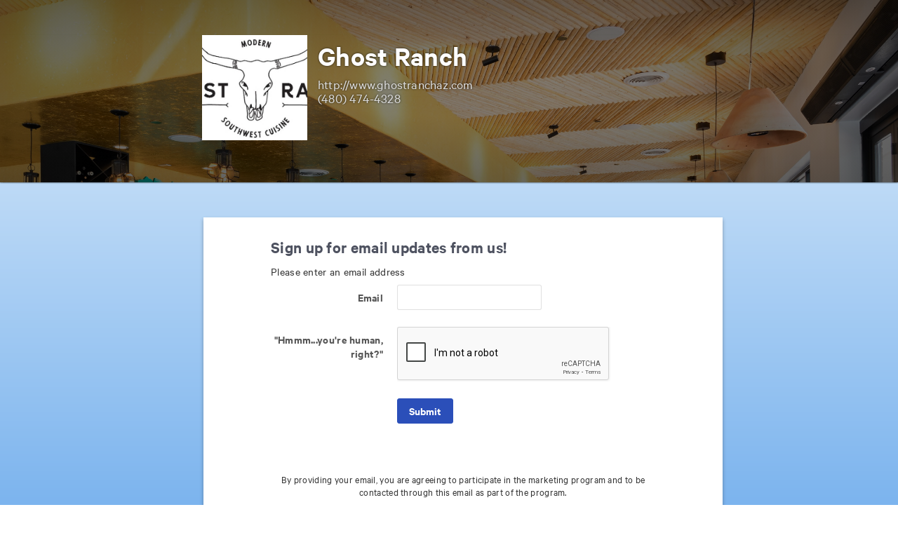

--- FILE ---
content_type: text/html; charset=utf-8
request_url: https://www.toasttab.com/ghost-ranch-1006-e-warner-rd-ste-102-103/marketing-signup
body_size: 2540
content:
<!DOCTYPE html>
<html xmlns="http://www.w3.org/1999/xhtml" xml:lang="en" lang="en">
    <head>
        <title>Ghost Ranch - Signup for marketing</title>
        <meta name="description" content="">
        <meta http-equiv="Content-Type" content="text/html; charset=utf-8"/>
        
        <meta name="viewport" content="width=device-width, initial-scale=1.0" />

                                            <script src="https://cdn.toasttab.com/bob-release-448-6/javascripts/jquery-3.5.1.min.js"></script>
<script src="https://cdn.toasttab.com/bob-release-448-6/javascripts/jquery-migrate-3.3.0.min.js"></script>
                                                
        <script src="https://cdn.toasttab.com/bob-release-448-6/javascripts/public.min.js?v=114"></script>

        <link rel="shortcut icon" type="image/x-icon" href="https://cdn.toasttab.com/static/42fd6cabe2aa1dc8ad50e0d66f30ce9e3de4aa36/images/favicon.ico" />

        <link href="https://cdn.toasttab.com/bob-release-448-6/stylesheets/fonts/calibre.css" rel="stylesheet" type='text/css'>

    <link rel="stylesheet" type="text/css" href="https://cdn.toasttab.com/bob-release-448-6/bootstrap/css/toast-bootstrap-3-0.min.css?v=114" />
    <link rel="stylesheet" type="text/css" href="https://cdn.toasttab.com/bob-release-448-6/bootstrap/css/toast-bootstrap-select-3-0.min.css?v=114" />
    <link rel="stylesheet" type="text/css" href="https://cdn.toasttab.com/bob-release-448-6/bootstrap/css/toast-bootstrap-datepicker-3-0.min.css?v=114" />

    <link href="https://cdn.toasttab.com/bob-release-448-6/stylesheets/fonts/material-icons.css" rel="stylesheet" type='text/css'>

    <script src="https://cdn.toasttab.com/bob-release-448-6/bootstrap/js/toast-bootstrap.min.js"></script>
    <script src="https://cdn.toasttab.com/bob-release-448-6/bootstrap/js/bootstrap-select.min.js"></script>
    <script src="https://cdn.toasttab.com/bob-release-448-6/bootstrap/js/bootstrap-datepicker.min.js"></script>


        
        <link rel="stylesheet" type="text/css" href="https://cdn.toasttab.com/bob-release-448-6/stylesheets/public.min.css?v=114" />

        <script type="text/javascript">

  var _gaq = _gaq || [];
  _gaq.push(['_setAccount', 'UA-31548241-6']);
  _gaq.push(['_trackPageview']);

  (function() {
    var ga = document.createElement('script'); ga.type = 'text/javascript'; ga.async = true;
    ga.src = ('https:' == document.location.protocol ? 'https://ssl' : 'http://www') + '.google-analytics.com/ga.js';
    var s = document.getElementsByTagName('script')[0]; s.parentNode.insertBefore(ga, s);
  })();

</script>
            </head>
        <body class="toast toast-3-0">
    <div class="wrapper gray">
                <div class="container">
                                        <div class="content">
                    <div id="notifications" class="indented" style="display: none">
    


</div>
                    <script src="https://www.google.com/recaptcha/enterprise.js?onload=onCaptchaload" async defer></script>
<script type="text/javascript">
    var onCaptchaload = function () {
        var captcha = document.getElementById('g-recaptcha-response');
        if (captcha) captcha.setAttribute('aria-labelledby', 'rewardsLookupForm');
    }
</script>
<style>
    a.term-links {
        font-weight: bold;
        text-decoration: underline;
    }

    a:focus-visible, a:focus {
        box-shadow: 0 0 0 3px #558EDD, 0 0 #000, 0 0 0 3px #558EDD, 0 0 #000, 0 0 0 3px #558EDD;
        outline: none;
    }
</style>
<head>
    <link rel="stylesheet" type="text/css" href="../../public/stylesheets/rewards-layout.css">
    <link rel="icon" href="https://toasttab.s3.amazonaws.com/restaurants/restaurant-175679000000000000/restaurant_1698698425.jpg">
    <style>
                .header{
            background: center / cover no-repeat fixed url('https://toasttab.s3.amazonaws.com/restaurant_service/restaurants/9d51f482-9895-4e8a-8081-3fa16e6f9eed/Restaurant/cb7e10dd-3b47-47cb-baf8-7e6d48d11b29.jpg');
        }
        </style>
</head>
<div class="container">
    <div class="header">
        <div class="header-content">
                        <img class="restaurant-thumb" src="https://toasttab.s3.amazonaws.com/restaurants/restaurant-175679000000000000/restaurant_1698698425_180.jpg" alt="This is the restaurant logo for Ghost Ranch"/>
                        <h1>Ghost Ranch</h1>
                        <address class="subhead">
                                <a href="http://www.ghostranchaz.com">http://www.ghostranchaz.com</a><br />
                                                <a href="tel:4804744328">(480) 474-4328</a>
                            </address>
                    </div>
    </div>
    <div class="row">
        <div class="row-content">
                                                <form id="rewardsLookupForm" aria-label="Rewards Information" action="/ghost-ranch-1006-e-warner-rd-ste-102-103/marketing-signup" class="form-horizontal" method="POST">
                <input type="hidden" name="authenticityToken" value="676c4d3857effe1f3c9ce2408a423809422cb7db">

                <h1>
                    Sign up for email updates from us!
                </h1>
                    <p>Please enter an email address</p>
                                        
<div class="control-group  "
        id="control-group-email"                >
    <label for="email" class="control-label ">
        Email<br/>    </label>
    <div class="controls">
                                                    
            <input id="email" type="text" value="" name="email"
                
        
        
        
        
        
                
        
        
        
        
        
        data-lpignore='true'
         />
                                                </div>
</div>
                <div class="control-group ">
                    <label class="control-label"> "Hmmm...you're human, right?"</label>
                    <div class="controls">
                                                <div class="g-recaptcha" data-sitekey="6LdIgPMjAAAAACfuP4xEDEa_HsR_ZiQzomomTh27"></div>
                    </div>
                </div>

                <div class="controls">
                    <input class="btn btn-primary" type="submit" value="Submit" />
                </div>

            </form>
            <div class="tcs">
                <p>By providing your email, you are agreeing to participate in the marketing program and to be contacted through this email as part of the program.</p>
                <p>The program information is subject to Toast&rsquo;s <a href="http://pos.toasttab.com/terms-of-service" id="footer-terms-of-service" class = "term-links">Terms of Service</a> and <a href="http://pos.toasttab.com/privacy" id="footer-privacy-statement" class = "term-links">Privacy Statement</a></p>
            </div>
                    </div>
    </div>
    <style>
    a.term-links {
        font-weight: bold;
        text-decoration: underline;
    }

    a:focus-visible {
        box-shadow: 0 0 0 3px #558EDD, 0 0 #000, 0 0 0 3px #558EDD, 0 0 #000, 0 0 0 3px #558EDD;
        outline: none;
    }
</style>
<div class="footer">
    <hr/>
    <p style="text-align: center;">
        Powered by <a class='term-links' href="http://pos.toasttab.com/?source=footer">Toast</a><br>
        © Toast, Inc. 2026. All Rights Reserved.&nbsp;|&nbsp;<a
            class='term-links' href="http://pos.toasttab.com/privacy" id="footer-privacy-policy">Privacy Policy</a>&nbsp;|&nbsp;<a
            class='term-links' href="http://pos.toasttab.com/terms-of-service" id="footer-terms-of-service">Terms of
        Service</a>&nbsp;|&nbsp;<a class='term-links' href="http://blog.toasttab.com/?source=footer" id="footer-blog">Toast&nbsp;Blog</a>
    </p>
</div>
</div>

                </div>
                        </div>
                                                            <style>
    a.term-links {
        font-weight: bold;
        text-decoration: underline;
    }

    a:focus-visible {
        box-shadow: 0 0 0 3px #558EDD, 0 0 #000, 0 0 0 3px #558EDD, 0 0 #000, 0 0 0 3px #558EDD;
        outline: none;
    }
</style>
<div class="footer">
    <hr/>
    <p style="text-align: center;">
        Powered by <a class='term-links' href="http://pos.toasttab.com/?source=footer">Toast</a><br>
        © Toast, Inc. 2026. All Rights Reserved.&nbsp;|&nbsp;<a
            class='term-links' href="http://pos.toasttab.com/privacy" id="footer-privacy-policy">Privacy Policy</a>&nbsp;|&nbsp;<a
            class='term-links' href="http://pos.toasttab.com/terms-of-service" id="footer-terms-of-service">Terms of
        Service</a>&nbsp;|&nbsp;<a class='term-links' href="http://blog.toasttab.com/?source=footer" id="footer-blog">Toast&nbsp;Blog</a>
    </p>
</div>
                                    </div>
    <script>(function(){function c(){var b=a.contentDocument||a.contentWindow.document;if(b){var d=b.createElement('script');d.innerHTML="window.__CF$cv$params={r:'9c62c2e83a18cf36',t:'MTc2OTc5NDg5OS4wMDAwMDA='};var a=document.createElement('script');a.nonce='';a.src='/cdn-cgi/challenge-platform/scripts/jsd/main.js';document.getElementsByTagName('head')[0].appendChild(a);";b.getElementsByTagName('head')[0].appendChild(d)}}if(document.body){var a=document.createElement('iframe');a.height=1;a.width=1;a.style.position='absolute';a.style.top=0;a.style.left=0;a.style.border='none';a.style.visibility='hidden';document.body.appendChild(a);if('loading'!==document.readyState)c();else if(window.addEventListener)document.addEventListener('DOMContentLoaded',c);else{var e=document.onreadystatechange||function(){};document.onreadystatechange=function(b){e(b);'loading'!==document.readyState&&(document.onreadystatechange=e,c())}}}})();</script></body>
</html>

--- FILE ---
content_type: text/html; charset=utf-8
request_url: https://www.google.com/recaptcha/enterprise/anchor?ar=1&k=6LdIgPMjAAAAACfuP4xEDEa_HsR_ZiQzomomTh27&co=aHR0cHM6Ly93d3cudG9hc3R0YWIuY29tOjQ0Mw..&hl=en&v=N67nZn4AqZkNcbeMu4prBgzg&size=normal&anchor-ms=20000&execute-ms=30000&cb=f7gfsmo6z4bk
body_size: 49463
content:
<!DOCTYPE HTML><html dir="ltr" lang="en"><head><meta http-equiv="Content-Type" content="text/html; charset=UTF-8">
<meta http-equiv="X-UA-Compatible" content="IE=edge">
<title>reCAPTCHA</title>
<style type="text/css">
/* cyrillic-ext */
@font-face {
  font-family: 'Roboto';
  font-style: normal;
  font-weight: 400;
  font-stretch: 100%;
  src: url(//fonts.gstatic.com/s/roboto/v48/KFO7CnqEu92Fr1ME7kSn66aGLdTylUAMa3GUBHMdazTgWw.woff2) format('woff2');
  unicode-range: U+0460-052F, U+1C80-1C8A, U+20B4, U+2DE0-2DFF, U+A640-A69F, U+FE2E-FE2F;
}
/* cyrillic */
@font-face {
  font-family: 'Roboto';
  font-style: normal;
  font-weight: 400;
  font-stretch: 100%;
  src: url(//fonts.gstatic.com/s/roboto/v48/KFO7CnqEu92Fr1ME7kSn66aGLdTylUAMa3iUBHMdazTgWw.woff2) format('woff2');
  unicode-range: U+0301, U+0400-045F, U+0490-0491, U+04B0-04B1, U+2116;
}
/* greek-ext */
@font-face {
  font-family: 'Roboto';
  font-style: normal;
  font-weight: 400;
  font-stretch: 100%;
  src: url(//fonts.gstatic.com/s/roboto/v48/KFO7CnqEu92Fr1ME7kSn66aGLdTylUAMa3CUBHMdazTgWw.woff2) format('woff2');
  unicode-range: U+1F00-1FFF;
}
/* greek */
@font-face {
  font-family: 'Roboto';
  font-style: normal;
  font-weight: 400;
  font-stretch: 100%;
  src: url(//fonts.gstatic.com/s/roboto/v48/KFO7CnqEu92Fr1ME7kSn66aGLdTylUAMa3-UBHMdazTgWw.woff2) format('woff2');
  unicode-range: U+0370-0377, U+037A-037F, U+0384-038A, U+038C, U+038E-03A1, U+03A3-03FF;
}
/* math */
@font-face {
  font-family: 'Roboto';
  font-style: normal;
  font-weight: 400;
  font-stretch: 100%;
  src: url(//fonts.gstatic.com/s/roboto/v48/KFO7CnqEu92Fr1ME7kSn66aGLdTylUAMawCUBHMdazTgWw.woff2) format('woff2');
  unicode-range: U+0302-0303, U+0305, U+0307-0308, U+0310, U+0312, U+0315, U+031A, U+0326-0327, U+032C, U+032F-0330, U+0332-0333, U+0338, U+033A, U+0346, U+034D, U+0391-03A1, U+03A3-03A9, U+03B1-03C9, U+03D1, U+03D5-03D6, U+03F0-03F1, U+03F4-03F5, U+2016-2017, U+2034-2038, U+203C, U+2040, U+2043, U+2047, U+2050, U+2057, U+205F, U+2070-2071, U+2074-208E, U+2090-209C, U+20D0-20DC, U+20E1, U+20E5-20EF, U+2100-2112, U+2114-2115, U+2117-2121, U+2123-214F, U+2190, U+2192, U+2194-21AE, U+21B0-21E5, U+21F1-21F2, U+21F4-2211, U+2213-2214, U+2216-22FF, U+2308-230B, U+2310, U+2319, U+231C-2321, U+2336-237A, U+237C, U+2395, U+239B-23B7, U+23D0, U+23DC-23E1, U+2474-2475, U+25AF, U+25B3, U+25B7, U+25BD, U+25C1, U+25CA, U+25CC, U+25FB, U+266D-266F, U+27C0-27FF, U+2900-2AFF, U+2B0E-2B11, U+2B30-2B4C, U+2BFE, U+3030, U+FF5B, U+FF5D, U+1D400-1D7FF, U+1EE00-1EEFF;
}
/* symbols */
@font-face {
  font-family: 'Roboto';
  font-style: normal;
  font-weight: 400;
  font-stretch: 100%;
  src: url(//fonts.gstatic.com/s/roboto/v48/KFO7CnqEu92Fr1ME7kSn66aGLdTylUAMaxKUBHMdazTgWw.woff2) format('woff2');
  unicode-range: U+0001-000C, U+000E-001F, U+007F-009F, U+20DD-20E0, U+20E2-20E4, U+2150-218F, U+2190, U+2192, U+2194-2199, U+21AF, U+21E6-21F0, U+21F3, U+2218-2219, U+2299, U+22C4-22C6, U+2300-243F, U+2440-244A, U+2460-24FF, U+25A0-27BF, U+2800-28FF, U+2921-2922, U+2981, U+29BF, U+29EB, U+2B00-2BFF, U+4DC0-4DFF, U+FFF9-FFFB, U+10140-1018E, U+10190-1019C, U+101A0, U+101D0-101FD, U+102E0-102FB, U+10E60-10E7E, U+1D2C0-1D2D3, U+1D2E0-1D37F, U+1F000-1F0FF, U+1F100-1F1AD, U+1F1E6-1F1FF, U+1F30D-1F30F, U+1F315, U+1F31C, U+1F31E, U+1F320-1F32C, U+1F336, U+1F378, U+1F37D, U+1F382, U+1F393-1F39F, U+1F3A7-1F3A8, U+1F3AC-1F3AF, U+1F3C2, U+1F3C4-1F3C6, U+1F3CA-1F3CE, U+1F3D4-1F3E0, U+1F3ED, U+1F3F1-1F3F3, U+1F3F5-1F3F7, U+1F408, U+1F415, U+1F41F, U+1F426, U+1F43F, U+1F441-1F442, U+1F444, U+1F446-1F449, U+1F44C-1F44E, U+1F453, U+1F46A, U+1F47D, U+1F4A3, U+1F4B0, U+1F4B3, U+1F4B9, U+1F4BB, U+1F4BF, U+1F4C8-1F4CB, U+1F4D6, U+1F4DA, U+1F4DF, U+1F4E3-1F4E6, U+1F4EA-1F4ED, U+1F4F7, U+1F4F9-1F4FB, U+1F4FD-1F4FE, U+1F503, U+1F507-1F50B, U+1F50D, U+1F512-1F513, U+1F53E-1F54A, U+1F54F-1F5FA, U+1F610, U+1F650-1F67F, U+1F687, U+1F68D, U+1F691, U+1F694, U+1F698, U+1F6AD, U+1F6B2, U+1F6B9-1F6BA, U+1F6BC, U+1F6C6-1F6CF, U+1F6D3-1F6D7, U+1F6E0-1F6EA, U+1F6F0-1F6F3, U+1F6F7-1F6FC, U+1F700-1F7FF, U+1F800-1F80B, U+1F810-1F847, U+1F850-1F859, U+1F860-1F887, U+1F890-1F8AD, U+1F8B0-1F8BB, U+1F8C0-1F8C1, U+1F900-1F90B, U+1F93B, U+1F946, U+1F984, U+1F996, U+1F9E9, U+1FA00-1FA6F, U+1FA70-1FA7C, U+1FA80-1FA89, U+1FA8F-1FAC6, U+1FACE-1FADC, U+1FADF-1FAE9, U+1FAF0-1FAF8, U+1FB00-1FBFF;
}
/* vietnamese */
@font-face {
  font-family: 'Roboto';
  font-style: normal;
  font-weight: 400;
  font-stretch: 100%;
  src: url(//fonts.gstatic.com/s/roboto/v48/KFO7CnqEu92Fr1ME7kSn66aGLdTylUAMa3OUBHMdazTgWw.woff2) format('woff2');
  unicode-range: U+0102-0103, U+0110-0111, U+0128-0129, U+0168-0169, U+01A0-01A1, U+01AF-01B0, U+0300-0301, U+0303-0304, U+0308-0309, U+0323, U+0329, U+1EA0-1EF9, U+20AB;
}
/* latin-ext */
@font-face {
  font-family: 'Roboto';
  font-style: normal;
  font-weight: 400;
  font-stretch: 100%;
  src: url(//fonts.gstatic.com/s/roboto/v48/KFO7CnqEu92Fr1ME7kSn66aGLdTylUAMa3KUBHMdazTgWw.woff2) format('woff2');
  unicode-range: U+0100-02BA, U+02BD-02C5, U+02C7-02CC, U+02CE-02D7, U+02DD-02FF, U+0304, U+0308, U+0329, U+1D00-1DBF, U+1E00-1E9F, U+1EF2-1EFF, U+2020, U+20A0-20AB, U+20AD-20C0, U+2113, U+2C60-2C7F, U+A720-A7FF;
}
/* latin */
@font-face {
  font-family: 'Roboto';
  font-style: normal;
  font-weight: 400;
  font-stretch: 100%;
  src: url(//fonts.gstatic.com/s/roboto/v48/KFO7CnqEu92Fr1ME7kSn66aGLdTylUAMa3yUBHMdazQ.woff2) format('woff2');
  unicode-range: U+0000-00FF, U+0131, U+0152-0153, U+02BB-02BC, U+02C6, U+02DA, U+02DC, U+0304, U+0308, U+0329, U+2000-206F, U+20AC, U+2122, U+2191, U+2193, U+2212, U+2215, U+FEFF, U+FFFD;
}
/* cyrillic-ext */
@font-face {
  font-family: 'Roboto';
  font-style: normal;
  font-weight: 500;
  font-stretch: 100%;
  src: url(//fonts.gstatic.com/s/roboto/v48/KFO7CnqEu92Fr1ME7kSn66aGLdTylUAMa3GUBHMdazTgWw.woff2) format('woff2');
  unicode-range: U+0460-052F, U+1C80-1C8A, U+20B4, U+2DE0-2DFF, U+A640-A69F, U+FE2E-FE2F;
}
/* cyrillic */
@font-face {
  font-family: 'Roboto';
  font-style: normal;
  font-weight: 500;
  font-stretch: 100%;
  src: url(//fonts.gstatic.com/s/roboto/v48/KFO7CnqEu92Fr1ME7kSn66aGLdTylUAMa3iUBHMdazTgWw.woff2) format('woff2');
  unicode-range: U+0301, U+0400-045F, U+0490-0491, U+04B0-04B1, U+2116;
}
/* greek-ext */
@font-face {
  font-family: 'Roboto';
  font-style: normal;
  font-weight: 500;
  font-stretch: 100%;
  src: url(//fonts.gstatic.com/s/roboto/v48/KFO7CnqEu92Fr1ME7kSn66aGLdTylUAMa3CUBHMdazTgWw.woff2) format('woff2');
  unicode-range: U+1F00-1FFF;
}
/* greek */
@font-face {
  font-family: 'Roboto';
  font-style: normal;
  font-weight: 500;
  font-stretch: 100%;
  src: url(//fonts.gstatic.com/s/roboto/v48/KFO7CnqEu92Fr1ME7kSn66aGLdTylUAMa3-UBHMdazTgWw.woff2) format('woff2');
  unicode-range: U+0370-0377, U+037A-037F, U+0384-038A, U+038C, U+038E-03A1, U+03A3-03FF;
}
/* math */
@font-face {
  font-family: 'Roboto';
  font-style: normal;
  font-weight: 500;
  font-stretch: 100%;
  src: url(//fonts.gstatic.com/s/roboto/v48/KFO7CnqEu92Fr1ME7kSn66aGLdTylUAMawCUBHMdazTgWw.woff2) format('woff2');
  unicode-range: U+0302-0303, U+0305, U+0307-0308, U+0310, U+0312, U+0315, U+031A, U+0326-0327, U+032C, U+032F-0330, U+0332-0333, U+0338, U+033A, U+0346, U+034D, U+0391-03A1, U+03A3-03A9, U+03B1-03C9, U+03D1, U+03D5-03D6, U+03F0-03F1, U+03F4-03F5, U+2016-2017, U+2034-2038, U+203C, U+2040, U+2043, U+2047, U+2050, U+2057, U+205F, U+2070-2071, U+2074-208E, U+2090-209C, U+20D0-20DC, U+20E1, U+20E5-20EF, U+2100-2112, U+2114-2115, U+2117-2121, U+2123-214F, U+2190, U+2192, U+2194-21AE, U+21B0-21E5, U+21F1-21F2, U+21F4-2211, U+2213-2214, U+2216-22FF, U+2308-230B, U+2310, U+2319, U+231C-2321, U+2336-237A, U+237C, U+2395, U+239B-23B7, U+23D0, U+23DC-23E1, U+2474-2475, U+25AF, U+25B3, U+25B7, U+25BD, U+25C1, U+25CA, U+25CC, U+25FB, U+266D-266F, U+27C0-27FF, U+2900-2AFF, U+2B0E-2B11, U+2B30-2B4C, U+2BFE, U+3030, U+FF5B, U+FF5D, U+1D400-1D7FF, U+1EE00-1EEFF;
}
/* symbols */
@font-face {
  font-family: 'Roboto';
  font-style: normal;
  font-weight: 500;
  font-stretch: 100%;
  src: url(//fonts.gstatic.com/s/roboto/v48/KFO7CnqEu92Fr1ME7kSn66aGLdTylUAMaxKUBHMdazTgWw.woff2) format('woff2');
  unicode-range: U+0001-000C, U+000E-001F, U+007F-009F, U+20DD-20E0, U+20E2-20E4, U+2150-218F, U+2190, U+2192, U+2194-2199, U+21AF, U+21E6-21F0, U+21F3, U+2218-2219, U+2299, U+22C4-22C6, U+2300-243F, U+2440-244A, U+2460-24FF, U+25A0-27BF, U+2800-28FF, U+2921-2922, U+2981, U+29BF, U+29EB, U+2B00-2BFF, U+4DC0-4DFF, U+FFF9-FFFB, U+10140-1018E, U+10190-1019C, U+101A0, U+101D0-101FD, U+102E0-102FB, U+10E60-10E7E, U+1D2C0-1D2D3, U+1D2E0-1D37F, U+1F000-1F0FF, U+1F100-1F1AD, U+1F1E6-1F1FF, U+1F30D-1F30F, U+1F315, U+1F31C, U+1F31E, U+1F320-1F32C, U+1F336, U+1F378, U+1F37D, U+1F382, U+1F393-1F39F, U+1F3A7-1F3A8, U+1F3AC-1F3AF, U+1F3C2, U+1F3C4-1F3C6, U+1F3CA-1F3CE, U+1F3D4-1F3E0, U+1F3ED, U+1F3F1-1F3F3, U+1F3F5-1F3F7, U+1F408, U+1F415, U+1F41F, U+1F426, U+1F43F, U+1F441-1F442, U+1F444, U+1F446-1F449, U+1F44C-1F44E, U+1F453, U+1F46A, U+1F47D, U+1F4A3, U+1F4B0, U+1F4B3, U+1F4B9, U+1F4BB, U+1F4BF, U+1F4C8-1F4CB, U+1F4D6, U+1F4DA, U+1F4DF, U+1F4E3-1F4E6, U+1F4EA-1F4ED, U+1F4F7, U+1F4F9-1F4FB, U+1F4FD-1F4FE, U+1F503, U+1F507-1F50B, U+1F50D, U+1F512-1F513, U+1F53E-1F54A, U+1F54F-1F5FA, U+1F610, U+1F650-1F67F, U+1F687, U+1F68D, U+1F691, U+1F694, U+1F698, U+1F6AD, U+1F6B2, U+1F6B9-1F6BA, U+1F6BC, U+1F6C6-1F6CF, U+1F6D3-1F6D7, U+1F6E0-1F6EA, U+1F6F0-1F6F3, U+1F6F7-1F6FC, U+1F700-1F7FF, U+1F800-1F80B, U+1F810-1F847, U+1F850-1F859, U+1F860-1F887, U+1F890-1F8AD, U+1F8B0-1F8BB, U+1F8C0-1F8C1, U+1F900-1F90B, U+1F93B, U+1F946, U+1F984, U+1F996, U+1F9E9, U+1FA00-1FA6F, U+1FA70-1FA7C, U+1FA80-1FA89, U+1FA8F-1FAC6, U+1FACE-1FADC, U+1FADF-1FAE9, U+1FAF0-1FAF8, U+1FB00-1FBFF;
}
/* vietnamese */
@font-face {
  font-family: 'Roboto';
  font-style: normal;
  font-weight: 500;
  font-stretch: 100%;
  src: url(//fonts.gstatic.com/s/roboto/v48/KFO7CnqEu92Fr1ME7kSn66aGLdTylUAMa3OUBHMdazTgWw.woff2) format('woff2');
  unicode-range: U+0102-0103, U+0110-0111, U+0128-0129, U+0168-0169, U+01A0-01A1, U+01AF-01B0, U+0300-0301, U+0303-0304, U+0308-0309, U+0323, U+0329, U+1EA0-1EF9, U+20AB;
}
/* latin-ext */
@font-face {
  font-family: 'Roboto';
  font-style: normal;
  font-weight: 500;
  font-stretch: 100%;
  src: url(//fonts.gstatic.com/s/roboto/v48/KFO7CnqEu92Fr1ME7kSn66aGLdTylUAMa3KUBHMdazTgWw.woff2) format('woff2');
  unicode-range: U+0100-02BA, U+02BD-02C5, U+02C7-02CC, U+02CE-02D7, U+02DD-02FF, U+0304, U+0308, U+0329, U+1D00-1DBF, U+1E00-1E9F, U+1EF2-1EFF, U+2020, U+20A0-20AB, U+20AD-20C0, U+2113, U+2C60-2C7F, U+A720-A7FF;
}
/* latin */
@font-face {
  font-family: 'Roboto';
  font-style: normal;
  font-weight: 500;
  font-stretch: 100%;
  src: url(//fonts.gstatic.com/s/roboto/v48/KFO7CnqEu92Fr1ME7kSn66aGLdTylUAMa3yUBHMdazQ.woff2) format('woff2');
  unicode-range: U+0000-00FF, U+0131, U+0152-0153, U+02BB-02BC, U+02C6, U+02DA, U+02DC, U+0304, U+0308, U+0329, U+2000-206F, U+20AC, U+2122, U+2191, U+2193, U+2212, U+2215, U+FEFF, U+FFFD;
}
/* cyrillic-ext */
@font-face {
  font-family: 'Roboto';
  font-style: normal;
  font-weight: 900;
  font-stretch: 100%;
  src: url(//fonts.gstatic.com/s/roboto/v48/KFO7CnqEu92Fr1ME7kSn66aGLdTylUAMa3GUBHMdazTgWw.woff2) format('woff2');
  unicode-range: U+0460-052F, U+1C80-1C8A, U+20B4, U+2DE0-2DFF, U+A640-A69F, U+FE2E-FE2F;
}
/* cyrillic */
@font-face {
  font-family: 'Roboto';
  font-style: normal;
  font-weight: 900;
  font-stretch: 100%;
  src: url(//fonts.gstatic.com/s/roboto/v48/KFO7CnqEu92Fr1ME7kSn66aGLdTylUAMa3iUBHMdazTgWw.woff2) format('woff2');
  unicode-range: U+0301, U+0400-045F, U+0490-0491, U+04B0-04B1, U+2116;
}
/* greek-ext */
@font-face {
  font-family: 'Roboto';
  font-style: normal;
  font-weight: 900;
  font-stretch: 100%;
  src: url(//fonts.gstatic.com/s/roboto/v48/KFO7CnqEu92Fr1ME7kSn66aGLdTylUAMa3CUBHMdazTgWw.woff2) format('woff2');
  unicode-range: U+1F00-1FFF;
}
/* greek */
@font-face {
  font-family: 'Roboto';
  font-style: normal;
  font-weight: 900;
  font-stretch: 100%;
  src: url(//fonts.gstatic.com/s/roboto/v48/KFO7CnqEu92Fr1ME7kSn66aGLdTylUAMa3-UBHMdazTgWw.woff2) format('woff2');
  unicode-range: U+0370-0377, U+037A-037F, U+0384-038A, U+038C, U+038E-03A1, U+03A3-03FF;
}
/* math */
@font-face {
  font-family: 'Roboto';
  font-style: normal;
  font-weight: 900;
  font-stretch: 100%;
  src: url(//fonts.gstatic.com/s/roboto/v48/KFO7CnqEu92Fr1ME7kSn66aGLdTylUAMawCUBHMdazTgWw.woff2) format('woff2');
  unicode-range: U+0302-0303, U+0305, U+0307-0308, U+0310, U+0312, U+0315, U+031A, U+0326-0327, U+032C, U+032F-0330, U+0332-0333, U+0338, U+033A, U+0346, U+034D, U+0391-03A1, U+03A3-03A9, U+03B1-03C9, U+03D1, U+03D5-03D6, U+03F0-03F1, U+03F4-03F5, U+2016-2017, U+2034-2038, U+203C, U+2040, U+2043, U+2047, U+2050, U+2057, U+205F, U+2070-2071, U+2074-208E, U+2090-209C, U+20D0-20DC, U+20E1, U+20E5-20EF, U+2100-2112, U+2114-2115, U+2117-2121, U+2123-214F, U+2190, U+2192, U+2194-21AE, U+21B0-21E5, U+21F1-21F2, U+21F4-2211, U+2213-2214, U+2216-22FF, U+2308-230B, U+2310, U+2319, U+231C-2321, U+2336-237A, U+237C, U+2395, U+239B-23B7, U+23D0, U+23DC-23E1, U+2474-2475, U+25AF, U+25B3, U+25B7, U+25BD, U+25C1, U+25CA, U+25CC, U+25FB, U+266D-266F, U+27C0-27FF, U+2900-2AFF, U+2B0E-2B11, U+2B30-2B4C, U+2BFE, U+3030, U+FF5B, U+FF5D, U+1D400-1D7FF, U+1EE00-1EEFF;
}
/* symbols */
@font-face {
  font-family: 'Roboto';
  font-style: normal;
  font-weight: 900;
  font-stretch: 100%;
  src: url(//fonts.gstatic.com/s/roboto/v48/KFO7CnqEu92Fr1ME7kSn66aGLdTylUAMaxKUBHMdazTgWw.woff2) format('woff2');
  unicode-range: U+0001-000C, U+000E-001F, U+007F-009F, U+20DD-20E0, U+20E2-20E4, U+2150-218F, U+2190, U+2192, U+2194-2199, U+21AF, U+21E6-21F0, U+21F3, U+2218-2219, U+2299, U+22C4-22C6, U+2300-243F, U+2440-244A, U+2460-24FF, U+25A0-27BF, U+2800-28FF, U+2921-2922, U+2981, U+29BF, U+29EB, U+2B00-2BFF, U+4DC0-4DFF, U+FFF9-FFFB, U+10140-1018E, U+10190-1019C, U+101A0, U+101D0-101FD, U+102E0-102FB, U+10E60-10E7E, U+1D2C0-1D2D3, U+1D2E0-1D37F, U+1F000-1F0FF, U+1F100-1F1AD, U+1F1E6-1F1FF, U+1F30D-1F30F, U+1F315, U+1F31C, U+1F31E, U+1F320-1F32C, U+1F336, U+1F378, U+1F37D, U+1F382, U+1F393-1F39F, U+1F3A7-1F3A8, U+1F3AC-1F3AF, U+1F3C2, U+1F3C4-1F3C6, U+1F3CA-1F3CE, U+1F3D4-1F3E0, U+1F3ED, U+1F3F1-1F3F3, U+1F3F5-1F3F7, U+1F408, U+1F415, U+1F41F, U+1F426, U+1F43F, U+1F441-1F442, U+1F444, U+1F446-1F449, U+1F44C-1F44E, U+1F453, U+1F46A, U+1F47D, U+1F4A3, U+1F4B0, U+1F4B3, U+1F4B9, U+1F4BB, U+1F4BF, U+1F4C8-1F4CB, U+1F4D6, U+1F4DA, U+1F4DF, U+1F4E3-1F4E6, U+1F4EA-1F4ED, U+1F4F7, U+1F4F9-1F4FB, U+1F4FD-1F4FE, U+1F503, U+1F507-1F50B, U+1F50D, U+1F512-1F513, U+1F53E-1F54A, U+1F54F-1F5FA, U+1F610, U+1F650-1F67F, U+1F687, U+1F68D, U+1F691, U+1F694, U+1F698, U+1F6AD, U+1F6B2, U+1F6B9-1F6BA, U+1F6BC, U+1F6C6-1F6CF, U+1F6D3-1F6D7, U+1F6E0-1F6EA, U+1F6F0-1F6F3, U+1F6F7-1F6FC, U+1F700-1F7FF, U+1F800-1F80B, U+1F810-1F847, U+1F850-1F859, U+1F860-1F887, U+1F890-1F8AD, U+1F8B0-1F8BB, U+1F8C0-1F8C1, U+1F900-1F90B, U+1F93B, U+1F946, U+1F984, U+1F996, U+1F9E9, U+1FA00-1FA6F, U+1FA70-1FA7C, U+1FA80-1FA89, U+1FA8F-1FAC6, U+1FACE-1FADC, U+1FADF-1FAE9, U+1FAF0-1FAF8, U+1FB00-1FBFF;
}
/* vietnamese */
@font-face {
  font-family: 'Roboto';
  font-style: normal;
  font-weight: 900;
  font-stretch: 100%;
  src: url(//fonts.gstatic.com/s/roboto/v48/KFO7CnqEu92Fr1ME7kSn66aGLdTylUAMa3OUBHMdazTgWw.woff2) format('woff2');
  unicode-range: U+0102-0103, U+0110-0111, U+0128-0129, U+0168-0169, U+01A0-01A1, U+01AF-01B0, U+0300-0301, U+0303-0304, U+0308-0309, U+0323, U+0329, U+1EA0-1EF9, U+20AB;
}
/* latin-ext */
@font-face {
  font-family: 'Roboto';
  font-style: normal;
  font-weight: 900;
  font-stretch: 100%;
  src: url(//fonts.gstatic.com/s/roboto/v48/KFO7CnqEu92Fr1ME7kSn66aGLdTylUAMa3KUBHMdazTgWw.woff2) format('woff2');
  unicode-range: U+0100-02BA, U+02BD-02C5, U+02C7-02CC, U+02CE-02D7, U+02DD-02FF, U+0304, U+0308, U+0329, U+1D00-1DBF, U+1E00-1E9F, U+1EF2-1EFF, U+2020, U+20A0-20AB, U+20AD-20C0, U+2113, U+2C60-2C7F, U+A720-A7FF;
}
/* latin */
@font-face {
  font-family: 'Roboto';
  font-style: normal;
  font-weight: 900;
  font-stretch: 100%;
  src: url(//fonts.gstatic.com/s/roboto/v48/KFO7CnqEu92Fr1ME7kSn66aGLdTylUAMa3yUBHMdazQ.woff2) format('woff2');
  unicode-range: U+0000-00FF, U+0131, U+0152-0153, U+02BB-02BC, U+02C6, U+02DA, U+02DC, U+0304, U+0308, U+0329, U+2000-206F, U+20AC, U+2122, U+2191, U+2193, U+2212, U+2215, U+FEFF, U+FFFD;
}

</style>
<link rel="stylesheet" type="text/css" href="https://www.gstatic.com/recaptcha/releases/N67nZn4AqZkNcbeMu4prBgzg/styles__ltr.css">
<script nonce="XeIsCwdNAEmAEpmlsHQaIQ" type="text/javascript">window['__recaptcha_api'] = 'https://www.google.com/recaptcha/enterprise/';</script>
<script type="text/javascript" src="https://www.gstatic.com/recaptcha/releases/N67nZn4AqZkNcbeMu4prBgzg/recaptcha__en.js" nonce="XeIsCwdNAEmAEpmlsHQaIQ">
      
    </script></head>
<body><div id="rc-anchor-alert" class="rc-anchor-alert"></div>
<input type="hidden" id="recaptcha-token" value="[base64]">
<script type="text/javascript" nonce="XeIsCwdNAEmAEpmlsHQaIQ">
      recaptcha.anchor.Main.init("[\x22ainput\x22,[\x22bgdata\x22,\x22\x22,\[base64]/[base64]/[base64]/ZyhXLGgpOnEoW04sMjEsbF0sVywwKSxoKSxmYWxzZSxmYWxzZSl9Y2F0Y2goayl7RygzNTgsVyk/[base64]/[base64]/[base64]/[base64]/[base64]/[base64]/[base64]/bmV3IEJbT10oRFswXSk6dz09Mj9uZXcgQltPXShEWzBdLERbMV0pOnc9PTM/bmV3IEJbT10oRFswXSxEWzFdLERbMl0pOnc9PTQ/[base64]/[base64]/[base64]/[base64]/[base64]\\u003d\x22,\[base64]\\u003d\x22,\x22wrXCt8KLfsOzccOUw5zCqsKTHsOFDcKuw7Yewo4Ewp7CiMKVw6Qhwp5cw47DhcKTF8KrWcKRaibDlMKdw5cvFFXCisOeAH3DmxLDtWLCgVgRfwjCuRTDjUl5OkZEY8OcZMO1w5xoN1TCnxtMLcKWbjZSwqUHw6bDk8KMMsKwwo/CvMKfw7NPw4xaNcKiKX/DvcO5T8Onw5TDjC3ClcO1wp0GGsO/LQ7CksOhGGZgHcOLw7TCmQzDpcOgBE4BwqPDumbClcOGwrzDq8OGVRbDh8KRwpTCvHvCg1wcw6rDgMKTwroyw5s+wqzCrsKdwqjDrVfDpMKpwpnDn01rwqhpw4I7w5nDusKMUMKBw58XGMOMX8KKUg/CjMK3wqoTw7fCrwfCmDoPWAzCnjkxwoLDgCoBdyfCoy7Cp8ODdcKBwo8aXSbDh8KnPkI5w6DCmsOew4TCtMKeVMOwwpFPNlvCucOvbmMyw4jClF7ChcKZw4jDvWzDtEXCg8KhandyO8Kww5YeBnTDmcK6wr4aMGDCvsKOQsKQDgsiDsK/TRYnGsKoa8KYN3U2c8Kew5jDiMKBGsKdaxALw4PDjSQFw6PCmTLDk8KUw7QoAVXCmsKzT8KwPsOUZMKdBTRBw6kcw5XCuynDvMOcHnrCkMKwwoDDqcKKNcKuPWQgGsK6w4LDpggZQ1ADwo/DpsO6NcOCMkV1IsOYwpjDksK7w5Fcw5zDmMKBNyPDvEZmcx0zZMOAw5dJwpzDrn7DqsKWB8OibsO3SHVvwphJRjJ2UERVwoMlw7PDusK+K8KMwrLDkE/CsMO2NMOew6xzw5ENw70SbExDZhvDsAxWYsKkwpdCdjzDu8O9Yk9Kw7NhQcO7AsO0ZxUkw7MxF8O2w5bClsK8TQ/Cg8OLGmwzw7EAQy1VdsK+wqLCsmBjPMOZw4zCrMKVwpXDuBXChcOow4/DlMOdXsO8woXDvsOiHsKewrvDkMOtw4ASZMOFwqwZw6PCpCxIwo8Sw5scwr4/[base64]/DvMO0wpFzDMOCAcO0L8O6XcKjwoU3w7QtAcOyw74bwo/Dk2wMLsOnZsO4F8KnJgPCoMKQHQHCu8KYwqrCsVTCq3MwU8OWwr7ChSwsSBx/wqzCtcOMwo4ew7ECwr3Ckz4ow5/DqsOmwrYCF03DlsKgBl1tHU/[base64]/w4LCrCXCv1/Dn19gw5xMDFwmEyLDlcOMJsO8w5gAJAdUeRHCgsKGG2l5bGQAQMKKc8KmIxBKbxbDt8OLdsKbHmpXRzpwcCImwoPDl2BdU8KawqDCgwLCrC0Dw6IpwqMwLBc8w5rCqXTCqHrDosKOw6hGw6Q4X8O7w7UrwqDCg8KAEm/DtMOJVsKPPcK3w4XDpMOpw4HCmjLDpGIgNzXCpA1cIUPCl8Oww6gCw4XDn8K3wrTDvyAWwp08D3rDgB8twoPDlS7Dr3ZRwr/Dt0jDrjHCssKLw5QtO8OwHsK3w7HDvsK0XWg0w6zDscOrMz5OeMO5QDvDlRcXw5/DqVZse8OOwoF4FQLCnUxfw6XDoMO9wr85wpxhwoLDmcOawoNkB1HChg9twoBHw47CtcOOQMKBw5DDrsKAISpdw6kKOMKmKzrDs3BHf0zCvsK/TkzCr8KJw4rDuAdowpTCmcOtwpM0w6zCmMO3w7fCuMKzBMKlT0FbUcOywpggbUnCk8O9wrzCsF/[base64]/CucOwwp7DmnJND8OdFMK5wpHDgjfCiMOkwrXCv8OEG8Olw6/DpcOOw6/DlUtVWsK2LMO+OltLHsOfQjjDs2LDiMKHIsKQRMKuw6/DkMKvOSHCk8K/wq/CpTB5w6vCr2ANU8OSY3hFwo/DnjLDu8Kgw5XCq8Okw7QEA8OZwqHCgcO4EsOqwoMgwoTDisK+wo7Cn8KlPhY7w7pAQnfDrHjCnnDDiBDCsF3DucO4bBJPw5LCqXHDhH52ahHCs8O/D8Ovwo/CvsK+MsO5w4nDpcOXw7Rgdwkac0w+ZRsvw4fDv8Oxwp/[base64]/woXCqXrChcKGwqt6w5h6GjzConNmwqHCvsKnO8KIw5pDw6N9WsOjV14kw67CnSjDgMO1w68Db2owVkvCnnjCnBE9wpjDqSbCocO3amLCgcK9cWrCo8KRJ2Jlw5vCoMOLwpHDqcOSMHMubsK/w6p7GG5mwpgNKsKxdcKWw59YUcKFFTUrcMO4PMK5w7vCsMOxw5IGUMK8HgjCkMOxLTDCvMKewo7CiF/CjsOVA28IOsOAw7bDjXU4w7zCgMOrfsOcw7Z3PcKETWLCg8KtwqTCpD/DhSwxwpxXRFFRwpXCtg9hw6Jvw7zCp8K5wrfDssO6NEs7woh2w6BQAsO8YU/ChBDCoC5ow4rClsKtL8KDZHBrwq12wq3CvzYmaAIZGiRKwrnCvMKAO8KLwovCksKBczwpNRJMFnzCp1fDgsOcR3jChMOhJcKrSMOpw5xew7oTwrzCo0l/EsOZwoQBbcO0w7nCtsO5FsOAfxjCl8KiKwPChsOJMsOvw6LDqmvCu8ONw5/DqEXCqyPCuUnDhwstwpIow7kjacOdwoQzfixZwqHDrgLDgcOXQ8KeRnjDrcKDwqzCuXslwpsyXcOdwq00w7tlLMKCYsOUwq19MWsKGMOewodFVcKXw6vCpMOBLMKcGsOKw4DCtW8zYS0Jw5l5WVnDgQXDmW5Ww43DuEJaYMOWw5/DkcOHw4J4w57CnHd1OsK0e8Khwohhw7TDh8O9wq7Ci8K4w7jCkMKcYnfCpBF5Z8KSPlF/[base64]/BMKDw4I4wpZ/wq3DsMOSRh1KR8KHw5rDpHDDuUJCOMKpFAIuFx3DiT9EBAHDlgjDmsOiw6/CjmRawoPCg3ktGAxacsO5w59rw6l+wr55OWPDs0MpwpsdfBjDvUvDu1vDiMK8w5HCsyYzGMK/wpbCl8OkCwdMdlhLw5YZPMOmw5/CpAZlwpknbCYIw518w7nCmiMgPSpKw7REc8OUJsKrwobDn8K9w7lhw73CtCXDlcORw4wSAcKxwoh6wrp8Y18Kw7QMasOwECDDjMK+NcOELMOrE8KBYcKtajrDusK/HMOUw5FmDSsSw4jDhBrDtH7CnMOSAyjCqH8EwolgHMK7wroew6pmQ8KrOsOkD1wWHQ8ew6A7w4PDijzDtkY/w4vCpMOPSy9kT8OhwpTCnFg+w6InY8OTw6nCmsOIwpXCvXnDkF9rJhpUY8KIX8KlYMO/KsKqw7B7wqAKw6giLsOjwpJee8OCTGsPAMOnwrRtw73CtSNtcS1WwpJ1wq/[base64]/[base64]/[base64]/DgkMuKMKHwqPCgRnDp01owqDDp8O6w7jCkcO1w718X8O/fXg6bMODbXBINBFTw6fDtwNBwrZPwplrw4HDnC5lwrDCjB08wpJfwoFfaDHDlcKKwoVgw6dyDxoQw4BewqjCssK1N1kVFHfCknvCo8KCw6XDgSNTwpkSw5nDhB/DpsK8w6rChGBSw59Rw7shT8KzwqPDoRrDqiM3ZmFDwqTCoSXDlDTCmQtswp7CtDTCr29vw7Evw4XDijLCk8KqfcKiwpXDs8OWw70ySjFuwq1ENMKywr/CnWzCuMKRw6YVwrzChsK7w43CpC9HwoHDkiRBFsO/DC5KwpPDicODw6vDtRFzScOgAsOxw7ACSMOhLSlhwrUTPcOxw51Rw5tAwq/CpFwjw5XDosK8w5zCucOHLU0ADsO1CTnDqXHDgFxswpLChcKFwpDDujDDssKzCgPDpMKnw7jCv8OoS1bDllvCgQ4rwofDo8OiKMK3TsKtw7lzwqzDk8OzwpkAw5XCvcKhw5nDgiXCu38JVcOLwpNNelbCn8K5w7HCq8OSwpbCvFHCq8O/w5jCgQjDpsKFw7zCusK/w6t/FxlBJMOFwrItwrN7K8OzBjsrBcKYBm/DhMOsIcKSw63CvSTCoAJrRnp2wq7DkShcQFXCq8O5EA7DuMO4w7xWFXLCnDnDv8Okw7Qcw7vDt8O6RhrDo8O8wqcOVcKqwpvDpsKlFhElcFbCg3QQwr5/DcKcf8OKwo4gwoIDw4jCgMOpFMKzwrxMwofClsOVw4cgw63CrUHDjMOyCllKwo/CpRMwNcK1eMOOwoLCiMOYw7XDq0zCo8KsUSQWw4PDu3/CiEjDmFLCqMKNwrc3wrrCsMOJwr9zT2t+BMObE0IFwpfDthYzT0YgbMOJBMKswq/[base64]/ClMOnwpJ0VAUTw5MlEBdKfcO4wrtjwr7DrsOzwr9cDmHDnjhdwr5Ow5pVwpNcwqQEw6zCpcO4w4cKYsK0G3DDuMKsw71dwo/Doi/Dm8OAw5V5YXhqwpDDq8K1w60WOnRIwqrCh1fCmsKuR8K+w7rDsG5zw5Q9w7Y/wobDr8K0w512NFvDlgvCsyPCg8KQCcOAwoUxwrjDhsOoJADCt17CgmzCo3zCl8OMZ8OKTMKRdUvDosKBw4fCpcO8UMO7w4HDncK6DsK5MsOgAsOcw4kAU8KbLMK5w6jClcOGw6c7wrNPw7wGw5Ujwq/DusKbw7fDlsKnWBVzCg9vMxF4wqJbw6XCq8OSwqjCj13DssObVBsDw4hFIkEPw5VwaxXDnRHCgXw0wrBXwqgowpVqw60hwozDqVFmf8O7w4HDoQFew7bCvVHDvcOOXcKqw6TCkcKKwq/[base64]/Cq2lIwqLCn8KMw6tgw4cLw7ZZDMOpYRbCjnHDssKJwrsZwpfDjMKpV0DCmMKRwrTClxFHNsKFw4xwwrbCt8KuSsKxAyTClCzCvV/DtGE5E8KFdRHDhcKowoxtwpoDVsKHwrLCjznDt8KlDETCrWQWV8Kgb8K8GXvCpz3DqX/DnH9EIcKyw6XCs2F+Gk4OTxpCAW1gw5EgBFfChg/DkMKdw6rDh2ogdgHDpQk4eCjCl8OOw4AcZ8KHelESwoFpcVd/w4HDp8OEw6LCpiAVwoN2bwQZwplYw7DChzJgwoJGPsKtwq/CkcOgw49gw79mLsOlwpTCpMO8AcOnw53Du1nDl1PCmMOuwqzCmhwqOx9iw5/Dnj/DisKBDTrDs39mw5DDhC3CogEVw7JXwrrDgMOYwr90wobClFXCp8OzwpU/FiscwrYrIMKgw5/Cn0PDok3ClDjCmsK4w7t3wq/DtcKlw7XCkWZjacOxwrPCkcO2woJBcxvDrsOHw6IkX8KPwrrDmsOdw5fCsMKbw6zCmU/Dp8Ktwow6w7FHwoEyNcO7a8OUwo1OJ8K4w5jCrcOgwrQ3Zz5oX1/DphbDp3XDhxTCsn9OEMKTKsOSZMOBTi1Uw7AZJTPCvAbCnMOREMKmw7jCtDp0wpJnGcOwG8K1wrNTX8KjYMKqGjZMw6tYYC1rU8OJw6vDihfCowJ6w7TDncKAWsOHw5rDnwLCpsKrYcOFFiZ1N8KITTd6wogdwoMIw41Zw4E9w6VqasKkwqU5w77ChcOewqUAwo/CqW8gXcKjd8OpBMKZw4LDjXsHY8KyPcKKc0rCsnbCqm3DuVpGU3zCj28rw4vDn3HCgFI5AsK0w7zCtcKYw43Cviw4McOiEWsCw4RYw6bDjj3Cn8KGw6Aew4bDp8OlYsO/PcKuasKMTsOywqoGfsOfOmgkdMK0w4LCjMObwrnCjcKww57CqMOePANEe1PCh8OfPHYNWh45VxkDw5TCsMKpHxPCk8OnP27ChntOwpI4w5fChMK/w6V2VsO4wqEtBRTCi8O1w6VFBTHDmX1pwq/Cv8Kuw6/CpSXCil7Do8KDw4o/wq44SiAfw5LDoRfCoMK/[base64]/w5DDkMOHUDE6wqfDnUJMfApkPSzDucOrd8KnfggdWcOPcsKrwqDDkcOTwpPDtMKJSlPCicOxWcK3w4bDncOZekTCqk0vw5PDqsKaaTfCgsOAwrvCh0DClcOmK8OGU8OFMsKDw7vCucK5PMOCwo4iw7JGPcKzw6J5wqlLQ1Zxw6Vdw5PDsMKLw6tlwq/[base64]/CrzPCvHw7UirDrDwZw6fDoMO1D3o6wol9woEtwp7Dg8OWw6whwpoCwqrDhMKLIsO3Q8KRCcK2wpzCgcKRwqcwccO+XWxRw5bCrMKad3UmDyRmYVNXw7TCl3EsNS0/ZEnDtwvDlCvClXkCwq/Dpmg/w4vCjAXCuMOBw6YrbA4hQsKgDG/[base64]/DgcKWLmDCizg8wo1uw5PDosOHw7o7wofCjHwFw5gmw61PaVTCosK9CcOgFMOqKMKIIsKcfWVAc11FUSzDucOpw4jCuSBkwrZHw5bDo8OHRMOiwrrCh29CwppcSyTDtxXDhgM9w6EnKRvDpiwMwqhtw5J6PMKoV1Ztw6kNRsO4PEUhw695w6vClBAew5V6w4dEw4/DqAhUEzBqJMKkV8KGJsK/ZDYCXcO9wp/DqcO+w5tiKMK5OMKww5HDjMOke8Ojw5XCjGZRXsOFTExrAcO0wpZcOS7DrMKiw71iR2ASwooRfMKCw5UdR8Kpwr7DumcEX3Uow4gzwr8aOlMRfcOAIsOGJxXDp8OdwoHCtBtaAcKZXmw/wr/Dv8KbOcKJQ8KCwo9Qwq3Ctx4GwokUfEnCv0wBw590Q2rCr8OMUzFkfXXDssOjET/Cgj3Dqw16UlBwworDk1jDqWF7wpbDnj8Wwp0JwrMrNMODw59kU07DjMKrw5hUACgINMOHw43DtVUub2fDqiDDtcOwwq0owqPCuHHDt8KUe8OvwpLDgcOsw5F0wppWw5vDgMKZwrpqwoBCwpDChsO6J8OePsKlY38zE8K6w6/CjcO+acKAw5PDnQHCtMK5fBHDusKkBj1awqthIcKqG8OKC8OsFMKtwrzDn3lLw7Jfw4YTwrgzw6DCi8KWwpPDkUTDkyfDi2ZXPMO7YsOFwpJOw53DnwzDucOmSsOLw7cBbgcLw4oqw64qYsKxw4kuOh4RwqXCnVALQMOMTWzCjBtxwqtkdTPDmcOsUMOVw5jCjmkSw4/DscKSa1PDrlNPw6dCHMKGQ8O/ew86XcKxwofCocOVPgU6XBAxw5fCgxvCtAbDn8OxczkFJMKTOMOqwoweccOHw6zCohrDnQHCkADCqkxYw4RLYkJpw5/CmcKoLjrDmMO0wrjChU0uwpwcw7jCmRfCo8K+VsK6wo7Dv8OcwoPDimvCgsOaw6RjRFbDmcKAw4DDkBh+wo95GQfCmRc3YMKTw5TDjgIBw4ZoeQzCpcO8fz91ZXJbwo/CtsOHBlvDsyggwoAaw4vDjsOmR8KodsKDw7pXw6oTKMK4wq7Cq8KZSRbCh37DqwV1wpnCtz1IOcO9Ty56DVNowq/CusKlK0BLVDfChMKDwoAXw7LCj8O5ZcKTYsO3wpbCiBgaBgLCsX5Kw74/w4bDiMO7WzdfwoPCnE9cw6HCrsOhTsOKfcKYBjVyw77CkjPCuVvCoVluBMKywrFuah8owp9WQCPCoBUMUcK3wqnCvT1Qw4/CghPCg8OCwqrDoBnDusKlHMKjw7bCoQvDqMOVw5bCsELCoj18wr4mw502MUzCm8Odw7/[base64]/Dg1htIcKBwqjDssOGXU/Dp8KSwrY3GTRLw5gYw7LDjMKKMsONwo3DgcKnw4FHw5dGwroFw7fDhMKseMOnbFvCjcKAb2IYGWHClh1vXAfCq8K9S8O2woAWw59qwo1Kw4zCqcKYwqdlw7/CoMK3w5J8w5zDjcOQwp8lF8OPN8K8e8OiPENcGjHCs8OrLsKaw4nDgcK/w7DCjG40wpLClVcQK1fCtHbDnEnCpcOZWCDCi8KWGTwUw7jCicK3wpJvVMKSwqYuw55fwpI3DRZabMKow6pRwqnCrGbDj8KEKDXCogrDs8KTw4RKYRRLMRzCnsKtBcK8RsKVf8OAw4cFwpTDhMOWAMOowoN+PsOfN3DDqB0aw7/[base64]/DgcOaw5sXw5Riw5BRIWd5G8KePijCgMKcQ8KnCnhVTRXDkSVZwqHDh1ZeBcOWw4Fkwrtow5gzwooaQEd9XsO4S8O/wpt5wqpiw7zDsMK9HsOPwpZDKg8FScKPwqVdIyQDQCgRwqnDgcO0McK8JMOHCQLCliPCvcOZHMKkKl9dw7DDqsOIacOVwrYXG8K+DW/CtMOAw7LDj0XChzJHw4PCp8OWw70KZ11OFcKuOgvCuA/Cmkc9wo7DicK4w57DsFvDiXUbDiNlfsKRwqsPFsOtw7N/wqcOEsKdwrnClcOowo8NwpLCmUAfVTfCq8OpwplGTMKhw7TChsKtw5nCsC8cwq9Ofy0CYnoTw4N3wpFyw5RBM8KsHsOkw4TDgUJGD8Olw67DucOdInR5w4HCiVDDl2/DkT3CqsKKIQhNZ8O1S8O3w7ZKw7zCgHDCu8Onw7rCmsOew5IVIE9Ea8OsBiPClMOVcSc4w5smwqzDqcOfw7DCusOXw4LCqjZjw6fDosK9wo5HwonDrR1QwpPDucKxw6h8woYTEsKXN8KVwrLDmGonSHViw43DlMKnwqLDr1XDmAbCpHbCmFXDmA/ChVUuwoAhYCzCpcKqw4rCpcKawrtfQhHCg8KrwozDsG1JecKpw63Cpi18w6NPBHQGwoMgYk7DuHw9w5gnAHYswqDCtVo9wrZmD8KXVRTDhVPCuMORw6PDvMKHcMKvwrdnwqPCsMKRwpslGMOqwoLDm8OKNcKOJj/DiMOEXBjDkVQ8OsOSwrjDhsOyRcOSNsKEwrLCnhzCvRzCuTLCnyzCpcKBPBgGw6d8w4/DmcOlI37Dp3jCinsuw7jCkcOOMcKdwr07w75zw5LCqsOSTcKzNGnCusKhw73DqCnCnGrDt8KMw5NDDsOEbg0fUMK/GMKBFsKzMEgnLMKLwp4qTF3CicKCHsOJw5ACw6wJanZkw6B2wpDDicKQScKIw5oww57Dv8KfwqPDuGoDXsKFwofDsQzDh8Oqw78/woJrwojCscOlw7fDlxhIw6x9wrlcw53CijDDtFBjH1R1F8KPwqMrZ8OOw4TDiG/DgcOCw7xvTMOXTG/Cm8KsAyAUQAA2wp9cw4YedX3CvsONWGXCqcKzBGF7w45PKcKTwrnDly3DnGXCrivDrcK7wozCrcO4bMKcZUvDiltAw612bMOjw4MxwrIMFMOiIh/Dt8KZecKGw7vDhsKjXU8eMcK/wq7DomJywpbCukLCv8OqMMO2FwvDmDHDoyXCssOML3/DtCAmwpM5J2NSA8O0w7ZnH8KOwrvCpinCpWDDsMKxw4TDnh1Lw7nDmVhnG8OXwp/[base64]/DqBpdXMOODQpqO8O3w59Iw7UrwpHClcOCMy51w47CiCjDusKTdj9ww53CuzvCgcO/w6zDqFDCoTc/[base64]/CgcOOKD1eMyTDh8K1JFJ8asKWcwjCg8KERDQjwoM0woDCl8KdERbDminDp8KkwobCusKVEU7CiXjDlUHCvcKhEmHDlx40IxfCrREvw4nDvMK1UzjDjQcLwo3CosK9w7TCo8KbZEFNeyorBMKPw6BuOcOuQWd/w7IHw6XCijbDmMO1w4gdY0hbwoJZw4JIwrLDqxrDrsOpw4MTwrkzwqHDsm1aMTTDmiLCnHl1IwMFUMKpwoBETcOaw6XCgMK9DsOzwpjCiMO6SE1VBC/DjMOww6gjURjDo00XIjoePcOQF3/CsMKUw7cQbhJpVFLDj8KND8KYHMKjwoLDvcOvAw7DuVDDnz0Bw5HDjcOQW0jCu2wse3nCjHcvwrR4HcOPWT/CqhnCocKJdiAfK3bCrDAAwokXVXcOwq0GwoM0VBXCvMOZwr3DilQIMsOUZMKFEcKyTEgMSsK1LMKMwpYaw6zClwtUGhnDrAAYJ8OTfHUnfFM6WzNbPBfCvHrDi0fDjCIlwrMMw6JfXcKxEnIQJMK9w5jCkMORw43CnUtuw5I5eMKud8OuZX/CvQdww5xSBWzDjxrCs8OWw7nDl25REifDjXIeZsObwrQENz11CnhOTT5rdHzDokTClMKGVW7CkTfDkAHCpgHDuTTDgDrCoT/[base64]/[base64]/CosKSwpYpZT/DmsOYYnvCrcOdJG8HXcKccMOww4h0RV7DjMOzw6rDpw7Cr8OzJMKsa8K5OsOULDA/JsKIwrbCtXcwwpsKLlDDtgjDnxzCo8KwLQsaw4nDscKYw63Cq8O2wpdlw69qw5Rcw5hJwqFFwqLDvcKSwrJvwr5HMHDClcKgw6IBw6kbwqZfFcKxSMKPw67Cs8KSwrIWLwrDqsOKw4LDunLDv8Odwr3Ck8KSwr9/Y8OeU8OyXcO2X8Krwow4bcOSRSBfw5jCmxgyw5pnw7LDlAPDrMO2XMOLAGPDpMKbwobCkQlHwq02OgIuw4cbXcKcN8OBw4NIewFwwoVVOgDDvF5ic8OCWhE1UsKGw4/CrR0RYsK/TcK6TcOlCDLDqEnDu8OZwoPCicKywrzDvMO8FMObwqAYfsKKw7EiwqHCjiYSwq93w7LDi3DDqyszRMOBC8OWDwpswo4POMKFFsK6VgVsKnPDowLDqhDCkhXDscOATsOMwo/[base64]/Do8OawpHCrWR6exLCncOzw5tuF1NpPsKWHzhlw541wqB2Qk/DisO9GcK9wowiw6kewpcGw44bwp4mwrTCpF/CtjgmNMO1WCk+QMKRDsOeX1LDkiwVc2t9AVlpBcKTw45Zw78yw4LCgcOnH8O4esO2w6nDmsOBNk3Ck8KYw63Dll0swrpOwrzChsK+Y8OzK8O4K1VGw7RhCMO/[base64]/[base64]/DvcOCaMONVsKkb37DpifCgMO2enFzTMKNXsKHwoHCqz3DkGUCwqzDmcOYZ8O0w67CgV3DnMOgw6vDssKuM8OcwqXCrgpNw4JUAcKVw4/DvyRkSWPDpiYQw4HCusKcIcOzw7DDgMONS8KUwqRZasODVsK8IcKFHEYuwrdEw6w8w44Dw4TChFR8w6sSEELCrGoRwrjDg8OiEQo/[base64]/Dj8KLd2NqwrQ1woMcVMOPw5wYe8Oiw51vN8OTw4gaOsO7wqwTWMKnUsO2WcKsM8O1X8OUExfCocKaw6dDwp/Dqh3Ciz7DhMK6w5YES2ofI0XCs8O5wprCkijCm8K8RcKeNXYnAMKZw4BuJMO4w45beMKrw4Zyf8KGacOsw5ALfsKcKcOEwpXCv1xKw4wuV2/DlWfCtcKlw6zDqSwGXy/Dv8Ozw50Tw63CjcKOw6/DpnjCtjAfMW8ZK8OQwox0YMOnw73ChsKVZMK9G8KDwq0nwrHDlFnCt8O3bXQ/[base64]/DuiXDhAApw5wFFH3DhcKVwqpkUGtqBcKlwr8VX8O7Vkl/[base64]/KVnDkAkLK8OAwoHDvMKlw5kMKS/DmMO3cWxMDMKlwr/Cu8Kuw4TDgsKZw5HDvsOFwqfCql53SsKawpQ0WSkIw6fDvQ7DiMOxw6zDkcOPYMOLwqTCl8Kdwo/[base64]/[base64]/[base64]/CmcOpYixOw4vCg2BSwpbCisK1JysaW8KgFRzCvcKDwp/DjgoHOcKQKSXDm8KHb1oESMO4OjVJw5PDukBLw64wdijDvcOpw7XDl8O+wrvDv8OrL8KKw7/CtsKuEcOJw7fDi8KTwpnDrFkSZsOrwo3DvsOpw6osCyIUb8OQw5rDnxp/w6F4w7DDrVNiwpzDhn7CtsO7w6TDjcOvwpPCiMKfU8OOPsKjZMOkwqVVwpdQwrdEw4rCuMOEwo0AKsKpZUPCpyHDljXCrsKZw53CgXbCv8OrUx9+VRbCvTHCksOXO8K8XV/CisK7GVAURcKUV1TCtsKRFsOiw6xNS3kfw5zCq8KXwpDDmi8wwoDDpMK/O8K/[base64]/w6wfaMOqw4dxXcONwqvCvcKsw4PDk8K9wpoMw6coWsOIwr4OwrrDkyNFG8O3w4vClCdLwo7CicOBEBJFw7pfwpvCk8Kvwps9CsKBwpMkwoLDgcOeW8KeNMO7wo9DXRDCh8O9woo4KBXDhHPDsSQRw4zCpmMawrTCsMOTHcKGCD8/woTDhMKtL2nDkMKuO33DnkrDqTnDhSMmAMOOGsKad8Oqw4d/w68CwrLDncOJwrzCvzHCrMOKwrgWw6TDnWHDlxZtCQ84PDzCt8K7wq46X8OhwrZfwoAZwqI2LMOkw6vCkMK0MxRRfsOGwrpywo/[base64]/G8KOwoczw5TCnsKCMSzCuRA2HcKJDMKqEVg6w4AlNsOqFcOyE8O/[base64]/[base64]/[base64]/KVZ5w6YVw75QPzIkw6MjMsK0wqsVEhLDixlabV7CgcKLw6bDuMO1woZjD0bCtjHCkGTDuMOaITXChiXCucKnwosewqfDisKpU8KXwq0fBgh/wpHCj8KGekRkIMOeWsOtDmTCrMO3w4ZME8OlBBAIw6fCoMO3ScOSw53CmR7ChEYvGj0VcErDmMObw5TCuRofOsOnQcOQw6/DjMOOI8Osw5MOIcOOwpcwwoNRw6nCocKnEMKcwrbDgsK0JMOWw5vDgcOQw7fDpUzDqQdEw6hGBcKtwpnClMKtWMOjw6LDh8OeegUyw5/Cr8OIL8KoJ8KTwrEMR8OhCcKaw5kEUcKmQSxxwrbCi8OhNDYvUcKXwpDCpw8UfW/CncOZJ8KRW3lTBljDj8O1WhhqfhkRM8K+W27DgcOjVMKsOcOTwqLCnsOHdSDCt3hsw7bCksKkwp3CpcOhaFLDnF/Dl8OMwrwebQTCi8Oow5nCg8KFIcKXw5gvJH3CoWVXKhXDhsKeSx3Dp0PDjQVGwrN4WyXCk2gAw7LDjyR3woDCn8O9w5jCqhTDu8KPw4obwonDm8O+w4AXw4tQwozDuDfCm8KDGXETEMKoAwoHNMOcwp/CjsO0worCnsOaw6XCqsK8XULDlsOdwoPDgcOWYm8HwoFQDiRlf8OpNMOIZcKFwpNSwqZtPUhTw7HDvQwKwql2wrHDrTVEwobDgcOJwr/Cqn1caHlsaS/ClMOCCiUdwp4jasOHw4AbScOKKMOFw4PDuyLDssKRw6vCtApxwq/DjzzCvcOnT8Kpw53CgTVmw4JMBcKWwpRIXnjDo1gaXsKTwqnCq8KPw6zDsV9vwr5meBvCoyjDqTbDhMKQP1gdwqDDusOCw43DnsOfwovCv8OjLQLCgsK2wobCqH8FwqPCqHTDkMO0W8KewrzCiMKzYjHDsxzDvcK/CMKWwpLCjUxDw5bClcOTw7JzOsKpEXfCt8K7TXB2w4XCpxtGQ8OCw4FYZcKswqZXwotJw6A3wpgcXsKKw4/Ck8KXwonDvMKkD03DskPCiU/[base64]/RwQcJyjDvsOOwp5Lw4jDjcO/w4zCj8Owwq/CggLChmNoLSNrw4nCq8OjA23Dj8O1woN4wpjDgcOOwqvCj8Ovw6/CssOowqjCrsOSPcO6VsKfwqrCqWh8w7DCuCsdeMOdKAg5DsOZw5JcwpJvwpfDvMOJAEt5wqgfScOWwrMDw5vCgnHCpV7Cin96wqHCpk1Rw6VBL2/CkRfDocOFE8OubRMXQMK/ZsOVM2nDpDPCgMKVZDLDv8OCwrrChS0IQ8OCNMKww4spIsOFwq3CnB0pwp7Ch8OBIiTDoBLCpcKUw7bDrhzCjGkzTcKzKi3CkE3DsMO8woZYRcKgMB0efcK2w4/Dhy/DusKaHcOaw7HDkMKPwq4PZxvCkmnDriY6w4BVwrfDj8Khw7vClsKzw5bDvw1+W8KyRWECVW7Dl1I3wp3DinXCr33ChMO6wppnw4YGbsKbe8OZHcKxw7l7HTXDkcKswpcLR8OneijCtMKxw7rDvMODfyvCkjQof8Kjw5/CuVPDv3zCmGbCgcKDLMO4w5J2PsKAaQIUPMOjw6bDssKuwrRDeV3DusOVw53CvVjDjz3Dkn8ZJMOkW8Oew5PCoMOIwp3CqzXDvsKxGMK/KBjCpsOGwrVnHHnDjjHCtcOORiErw4hPw48NwpFjw6/[base64]/w7NEw6Eqw6/Ds8OfADQUwqJie1jDncKaH8K8w6TCucKjI8ODNyHDpBHDlcKnYSLCucK8wp/ClcOSYcODXsKqMsK+YTnDqMKQaAsxw6l3b8OJw7Yswo7DrsKGMDYGwroWQMO4YsOmHWXDlDHDpsOyFcOYUsKsX8KqbCIRw5Aww5h8w4RdIcO/w7/CiB7ChMOLw7LDjMKnw5bDjMOfw6DCmMKjwqzDtjFtDUZAecO9w41QeSzChRvDoTbCm8K6EsKkwrwpQ8KsEMKlasKPKkVsLsOaLn5zLTTCvyfDnWdhcMO5wq7DuMKtw5s+Ei/[base64]/Co8O7w5bCmmLDiT0gwqnCv8Kmw5AHwr3Dkx0Jw6/[base64]/[base64]/KnrDoMOtwpzCmRnDhz/Cq8KlTXJJwrjCnjjCm3/Cqz1TCcKLRcKqKEHDpcObwrPDhsK/OyLCmGgpWsOhSMOuwqx/wq/ClcOyDMOgwrbDiBfCrQrDjm8NDMO6ey9sw7fCogBEbcOzwr7Cl17DjTkOwoMkwqMhL2DCqULDgWvDvRXDu1vDlSPChMOWwpEfw451w4TDiElEwqZFwpnCmnjCgcKnw4/ChcO2RsOvw74+ABItwrLCq8OGw44XwozCvMKIQynDoAjDiFfCiMOkWcKdw4tqw61Bwod0w48rwp4Rw6TDk8OwbsOmwrXDqcK/VcKSZ8KndcK6FcO/w4LCo2gWw6wawpMgwp3DoirDoV/CuRLDnC3DvjnCnygoQlsTwrjCsBHDksKHHzAGNhzCssKtYC7CtmfCnjDDpsKew5LDm8OMNkvDkEw/wqlhwqUQwoZRw79CHMKkUUxyJg/CrMKOwrUkw54wWMKUw7ZDw5XCsUbChcKlZsKhwrnCnMKyG8O+wpfCu8Ohe8O4acKWw7rDtcOtwrgYw7g6woTCqXMbwp7CoSvDqMOrwp5Xw5XDgsOiC2nChMOBNgvDi1vCnMKTUg/CvsO3woXDqEFrwoY1wqUFAsKRUwhlJAYyw49RwoXDqy0FR8KeKsK/dcKrw6vCm8OXHCTCv8O1ecK8PMK2wr9Owr9ywrDCk8OGw7BLw53CmsKewrgPwrXDo1DDphwOwoERwqJZw6zDhDlaQ8Klw6zDtcOqHGsDWMKUwqt5w4fDmXg5wr/[base64]/[base64]/CrnMpw7t6DsKpw73ChsODw5PDkcKWI8KddTZtECfDlMOew4gxwpNAYFx0w6TDhDrDusK9w5XDqsOIwqnCicOUwrkpRsKddlHCrw7DuMO3woRsMcO8JwjCiBfDn8ONw6jDmcKGexPDmcKXGw/Ci1wsRMO3woPDo8Knw5QvJWd1b2vChsKEw6gefsOMHE/DhsK2bGTCgcKzw6RqasOWAsKwV8KTJcK3woh/wpXCpi5dwqtNw5vDoAxKwo7Cm0g4wrrDgVdDIMORwpNmw53Duk/CkVFPw6fCj8K6wqvDhsOew5h7Ri9oVB7CpxpQCsKiJ0HCm8K/ZXAvVcO0wqcCKjw9ecOpwprDshbDp8OoRsOHKsOiPsK+w7xdZCctXiQpVyhCwo/Dlm9pJDJUw4VOw5gEw4PDkGBwTTQTOmXCn8Kyw5FhUBAyGcOgwprDmBHDmcO/[base64]/w7HCnVoIw79lwpHCimkDMTpsw4rCmwDDn1EUYgwLNwtbw5DDnQRTIxNIVMKpw6Zmw4jCvcONZcOOwpFdJMKfO8KiVkdRw4HDrwPDtMKKwoTCrE/DuRXDiDEOThMGSSkecsKewrlQwpF0MRoOw6bChR1pw7HCi0xVwoonCFfCiVQtw7jCjcKCw5NjFkHCuE7DgcKkLcKQwoDDg1A/EcKfwqXDrcO2D2Z6w47CpsOqa8KWwqXDmwPCk2NhXMO7wqLDqMOgI8KowoNlw7MqJU3DsMKkbhRMJD7CvQfDlsKVw6fDmsOBw6jCrcKzNsKXwoPCpRzCmAjCmF8EwpzCssKGRsK9UsONWWZew6E/w7sMThPDukxew6LCgirCh2x2wpvDqz3Dp0B5w6PDoXxdw7ERw6jDgRPCsiI3w5HCm2NdC35oIEPDizgtMcOlXF3CgsOhRMO3wp9+C8KRw5TCgMOCwrbCiRTCmlQ/[base64]/[base64]/[base64]/[base64]/CpMObOMOewp1+AMK5w45qMlDCminCjF7CmkLCmMOMSTfDl8KZB8KBw5d5dsOxek7ChcKwOnwJXsOzZiZ2w6o1Q8KGSXbDp8KvwqbDhRVnQMKPAzg9wromwq/CisOeVcKLX8OUw6AEwpHDicK+w6rDu3oDX8OGwqpYwpHDtF8Mw63DsjvCksKrwrsmwo3DsQ3DrB1Pw7BvCsKLw4DClFHDvMKPwqjDkMOzw4pOE8OqwrZiN8KRUcO0asKWwpzCrgx7w69YbnwqFjgiTDfDrcKCLgjDnMO/ZcOow6XCih3DkMKVTREkWsOtQSJJdMOHNwXDlwAfO8Olw7PCtcKpHGXDrHnDnMOAwoLCpcKHQMK1w5TChgfCuMKDw40iwpsMMVLDgC01wp1/wph+IlEswozCn8KtJMOHVUzChmouwofCsMKfw5zDoUtFw6PDmcKlfsKbdA5/UETDp31RO8K3wrjDvkBsJUZ6aF3ClUTDrxUPwrAvb1PCvSTDg1VBHMOEw4zCg3HDtsOrbVJCw4hJfFFEw4nDs8OCw5EmwoElwq1ew6TDnQgMUHrCukUtTcKIGcO5wp3CvjvCuW/CiQwZfMKQw7xPWTXCrMOawr/[base64]/[base64]/JUbCiVnCtcONw7jDs8KvScKRw6DDscOJwqEkMcKZDcK8w7QKwrdgw4p9wqhjwq3Ds8O3w5jCjHxyWMOtHMKvw5oRwq3CpsKjw7AiVDh/w6nDp0cvHS/[base64]/[base64]/DohjDql/[base64]/DqBcKw4rCqsOiw7NgXsOjZMOBw5U+worClxTDg8Osw5nDlcKIwrglbsO/wqItTsOHwozCgcOOw4ceZMOlw7BTwqPCunbCrMKpwr5TRMKfQ3x4wrvChsKkJMKfTVpNWsOPw48BUcKbfsKtw48kLjYoPsKmLMOMw5QgNMOVasK0w7hww77Cgw3DssOHwo/Cl1jDqcKyP0vDusOhCsKqRcKkw6fCmjgvGcK3w4vChsKZDcO3w7wTw53Cqk8CwpwXdcK6wpHCk8OzYsOWRH/CmXITbR5zTzjCnjvCicKsP0cmwr3DmFRUwrjDicKuw7nCvcOvKHjCuW7DiwDDsihoNcOeJzI6wqzDlsOkAsOVB0UwUMK/w584w5/Do8OhacKvUWLChhLDsMKQHMKrM8OCw5hKw6bCqTIuQsK2w60SwpxRwoZFwoAIw7oJwqTCvcKPRHrDo11nbx/CqAzClzpuBhQEw5Fww7DDmsO8w68qUMOva0F+FsKVEMKWRcO9w5hYwpcKXMKGIR52w5/Cm8KawoTDpG0Oa17Clh1yGcKGbXLCrFjDtiHCpcK8ZMOmw4rCjcOJAcO+dV/DlcO1wrl+w7YdZsOjwp3DgzXCr8O7WAxXwqxFwrLCjjzCqifCuyokwrxQGwrCo8OhwqHCtMKeVcOqwqvCtjzDkApzZw/ClhUzSUt9wpvDgMKEKcK5wqsRw7fCjCXCj8ORBkLCrsOJwo/CvE0pw5VawqrCkm/CnsOHwqRfwoIBBhjDrSLClcKYw441w7DCmsKUw77CiMKGVRk4woXDnSVuOXDCpsK9DsOdI8KIwrhwYMKWPMKPwo8tMHZdOAVywq7DrXjDv1gEEcOjTl/[base64]/DuEwRFsOBw4fDtsOAw7M2QcKtM8OSc8KTwrjCoB5WCsOfw4XDqQPDnsONWS0uwqTDn0ohAsO0Y0HCrMKfw5o7wokXwq3DuQZrw4zDv8O0w7bDmkR1wo3DpMKBAHt8w5vDo8KNWMK+w5NPU1Qkw68swr3CiG0Ew5bDmR1lJ2HCqgfCqTbCn8K6CMO0woAxdz/CqRLDsQXDmUHDqUYLwqVKwrp7w5TCqCbDiBPCucOlfVLCgWnCs8KcIsKENCtuFEbDq2o+w4/ClMK6w6DCjMOCwpfDqSXCrDLDkGzDoQfDjsKSeMONwo1swpZLcUdbwrXCin1rw7gxGHZFw5NzI8KBCxDDumYTwpAAXcOiIcO3wpdCw4PDn8OFJcO/FcO2Ellqw7DDkMKLGXRde8Kwwp8vwqnDjx7Dr3PDkcKxwpYcXBQRQVIIwox+w7Ykw64Ywrh8bmk2GTfCtD8Nw5k+wqtOwqPCk8OFw7rDrHfCtsK+DR7DtwnDn8K1wqpowoxWbyHCh8KdPAp8aWAxFXrDp2p1w4/DpcOZPcOWccK1QQJ0w6l/[base64]/ClsKNwok4wr/DocO8OcOfVyrDnRfCu2ljw7zDlsK5w5VjDkJ8F8OSME/Cl8O8wrnDuGU0fsOITn7Dm3BEw4PCgcKbdj7Cu1JVwojCvCTCnCZ5IFLChDk9Bh0jIsKJwq/DvDrDlsKMdGYfwrhFwr/Co0Y+O8OeCF3DvHYdwrLCtn8ibcOww6nCgSpFWiXClcK/CxIjJFrCp2Rhw7pNw7xk\x22],null,[\x22conf\x22,null,\x226LdIgPMjAAAAACfuP4xEDEa_HsR_ZiQzomomTh27\x22,0,null,null,null,1,[21,125,63,73,95,87,41,43,42,83,102,105,109,121],[7059694,629],0,null,null,null,null,0,null,0,1,700,1,null,0,\[base64]/76lBhnEnQkZnOKMAhmv8xEZ\x22,0,0,null,null,1,null,0,0,null,null,null,0],\x22https://www.toasttab.com:443\x22,null,[1,1,1],null,null,null,0,3600,[\x22https://www.google.com/intl/en/policies/privacy/\x22,\x22https://www.google.com/intl/en/policies/terms/\x22],\x22s+pIAx7fSP64IF6zoyZaUq178/fTphz72HmjcvNIDDo\\u003d\x22,0,0,null,1,1769798500822,0,0,[208],null,[141,148,223,210],\x22RC-bBbWpGkSZyQaVQ\x22,null,null,null,null,null,\x220dAFcWeA7-5D08XsrGhhIvgn_hqzxlEyBqODyURSxJ0JXcVYeJ1Mc8rQeyL5WFl6KavRvw_skv1K5CUEFIQpgxzWEBXXPzj72Rcg\x22,1769881300815]");
    </script></body></html>

--- FILE ---
content_type: text/css
request_url: https://cdn.toasttab.com/bob-release-448-6/stylesheets/fonts/calibre.css
body_size: 134
content:
@font-face {
  font-family: 'Calibre';
  src: url("https://cdn.toasttab.com/static/f267156215645657a9fd11b98cd63c6b11c34745/fonts/CalibreWeb-Regular.woff2") format("woff2"), url("https://cdn.toasttab.com/static/f267156215645657a9fd11b98cd63c6b11c34745/fonts/CalibreWeb-Regular.woff") format("woff"), url("https://cdn.toasttab.com/static/f267156215645657a9fd11b98cd63c6b11c34745/fonts/CalibreWeb-Regular.eot") format("embedded-opentype");
  font-weight: 400;
  font-style: normal; }

@font-face {
  font-family: 'Calibre';
  src: url("https://cdn.toasttab.com/static/f267156215645657a9fd11b98cd63c6b11c34745/fonts/CalibreWeb-RegularItalic.woff2") format("woff2"), url("https://cdn.toasttab.com/static/f267156215645657a9fd11b98cd63c6b11c34745/fonts/CalibreWeb-RegularItalic.woff") format("woff"), url("https://cdn.toasttab.com/static/f267156215645657a9fd11b98cd63c6b11c34745/fonts/CalibreWeb-RegularItalic.eot") format("embedded-opentype");
  font-weight: 400;
  font-style: italic; }

@font-face {
  font-family: 'Calibre';
  src: url("https://cdn.toasttab.com/static/f267156215645657a9fd11b98cd63c6b11c34745/fonts/CalibreWeb-Light.woff2") format("woff2"), url("https://cdn.toasttab.com/static/f267156215645657a9fd11b98cd63c6b11c34745/fonts/CalibreWeb-Light.woff") format("woff"), url("https://cdn.toasttab.com/static/f267156215645657a9fd11b98cd63c6b11c34745/fonts/CalibreWeb-Light.eot") format("embedded-opentype");
  font-weight: 300;
  font-style: normal; }

@font-face {
  font-family: 'Calibre';
  src: url("https://cdn.toasttab.com/static/f267156215645657a9fd11b98cd63c6b11c34745/fonts/CalibreWeb-Semibold.woff2") format("woff2"), url("https://cdn.toasttab.com/static/f267156215645657a9fd11b98cd63c6b11c34745/fonts/CalibreWeb-Semibold.woff") format("woff"), url("https://cdn.toasttab.com/static/f267156215645657a9fd11b98cd63c6b11c34745/fonts/CalibreWeb-Semibold.eot") format("embedded-opentype");
  font-weight: 600;
  font-style: normal; }


--- FILE ---
content_type: text/css
request_url: https://cdn.toasttab.com/bob-release-448-6/bootstrap/css/toast-bootstrap-datepicker-3-0.min.css?v=114
body_size: 578
content:
/*!
* Datepicker for Bootstrap
*
* Copyright 2012 Stefan Petre
* Licensed under the Apache License v2.0
* http://www.apache.org/licenses/LICENSE-2.0
*
*/
.datepicker{top:0;left:0;padding:16px 16px 20px;margin-top:1px;-webkit-border-radius:4px;-moz-border-radius:4px;border-radius:4px}.datepicker>div{display:none}.datepicker table{width:100%;margin:0}.datepicker td,.datepicker th{text-align:center;width:20px;height:20px;-webkit-border-radius:40px;-moz-border-radius:40px;border-radius:40px}.datepicker .datepicker-days td,.datepicker .datepicker-days th{width:24px;height:24px;padding:4px;display:inline-block}.datepicker td{margin:2px 0;vertical-align:middle;line-height:24px}.datepicker .dow{font-size:15px;padding-top:16px}.datepicker td.day:hover{background:rgba(0,0,0,.04);cursor:pointer}.datepicker td.new,.datepicker td.old{color:rgba(0,0,0,.5)}.datepicker td.active,.datepicker td.active:hover{border-color:#2b4fb9;color:#fff}.datepicker td span.active.active,.datepicker td span.active.disabled,.datepicker td span.active:active,.datepicker td span.active:hover,.datepicker td span.active[disabled],.datepicker td.active,.datepicker td.active.active,.datepicker td.active.disabled,.datepicker td.active:active,.datepicker td.active:hover,.datepicker td.active:hover.active,.datepicker td.active:hover.disabled,.datepicker td.active:hover:active,.datepicker td.active:hover:hover,.datepicker td.active:hover[disabled],.datepicker td.active[disabled]{background-color:#2b4fb9}.datepicker td span{display:block;width:49px;height:49px;line-height:49px;float:left;margin:2px;cursor:pointer;-webkit-border-radius:40px;-moz-border-radius:40px;border-radius:40px}.datepicker td span:hover{background:#eee}.datepicker td span.active{background-color:#2b4fb9;border-color:#2b4fb9;color:#fff}.datepicker thead tr i{width:24px;height:24px;line-height:24px;background-position:0 0;opacity:.87}.datepicker .prev i::before{content:"chevron_left"}.datepicker .next i:before{content:"chevron_right"}.datepicker td span.old{color:#999}.datepicker th.switch{width:145px;font-size:20px}.datepicker thead tr:first-child th{cursor:pointer;height:24px}.datepicker thead tr:first-child th:hover{background:rgba(0,0,0,.04)}.input-append.date .add-on i,.input-prepend.date .add-on i{display:block;cursor:pointer;width:16px;height:16px}

--- FILE ---
content_type: text/css
request_url: https://cdn.toasttab.com/bob-release-448-6/stylesheets/public.min.css?v=114
body_size: 2569
content:
.wrapper{position:relative;min-height:100%}.wrapper>.container{padding-bottom:118px}.footer{padding:0 20px;width:calc(100% - 40px);height:118px;position:absolute;bottom:0;left:0}.wrapper.gray .content{margin:0 20px}@media (max-width:979px){.wrapper .content{padding-top:20px;padding-bottom:20px}}@media (max-width:767px){.wrapper .content{padding-left:0;padding-right:0;margin:0 20px}}@media (max-width:480px){.wrapper.gray .content{margin:0 10px}}.navbar>.navbar-inner{background:#2f2f2f}.navbar-inverse .nav li.dropdown.active>.dropdown-toggle,.navbar-inverse .nav li.dropdown.open.active>.dropdown-toggle,.navbar-inverse .nav li.dropdown.open>.dropdown-toggle,.navbar-inverse .nav>li>a:hover{color:#ff7f01;background-color:#2f2f2f}.navbar-inverse .nav>li>a{color:#fff;text-shadow:none;font-weight:400}.navbar-inverse .nav li.dropdown>.dropdown-toggle .caret{border-top-color:#fff;border-bottom-color:#fff}.navbar-inverse .nav li.dropdown.open>.dropdown-toggle .caret,.navbar-inverse .nav li.dropdown>a:hover .caret{border-top-color:#ff7f01;border-bottom-color:#ff7f01}.plainstyle .navbar-inner{box-shadow:none;background-image:none;background-color:#252525}.navbar .nav>li>a{font-size:1.2em}#notifications{margin-top:10px}body,html{height:100%}.clickable{cursor:pointer;cursor:hand}.centered{text-align:center;display:block;margin:0 auto}.footer p{line-height:150%;font-size:14px}.toast-3-0 .footer p{font-size:16px}.footer a,a.minimal{text-decoration:none;color:#ff4c00}a.minimal{color:#333}.navbar-fixed-top{margin-bottom:0}.control-group.image-selection .controls .btn{vertical-align:top;margin-left:5px}.control-group.image-selection input.file-selector{margin-top:5px;margin-left:5px;display:none}.thumbnail-placeholder,.thumbnail-wrapper{width:90px;height:90px;padding:2px;background-color:#fff;border:solid 1px #ddd;text-align:center;vertical-align:middle;display:inline-block;float:left;color:#888}.thumbnail-placeholder{background-color:#fafafa;line-height:90px}.thumbnail-wrapper>img{max-width:90px;max-height:90px}button.pretty-file-button{position:relative;overflow:hidden;direction:ltr}input.pretty-file{position:absolute;right:0;top:0;font-family:Arial;font-size:20px;margin:0;padding:0;cursor:pointer;opacity:0}span.file-display{display:inline-block;padding:4px}.btn-separator{display:inline-block;font-size:15px;height:28px;line-height:normal;margin:-4px 18px -8px}.btn-primary .btn-separator{border-left:1px solid #0060b7;border-right:1px solid #207ed2}.btn-success .btn-separator{border-left:1px solid #51a451;border-right:1px solid #81cf81}.btn .btn-separator{border-left:1px solid #f2f2f2;border-right:1px solid #d8d8d8}input::-webkit-input-placeholder,textarea::-webkit-input-placeholder{color:#999}input:-moz-placeholder,textarea:-moz-placeholder{color:#999}.light-text{font-size:.9em;color:#777}.shadowed{-moz-box-shadow:0 2px 3px #888;-webkit-box-shadow:0 2px 3px #888;box-shadow:0 2px 3px #888;margin-left:2px;margin-right:2px}button.btn-link{display:inline;background:0 0;border:none;color:#08c;vertical-align:top}button.btn-link:hover{color:#005580;text-decoration:underline}.alert-no-x{padding-right:14px}.alert a{color:#000}.underline{border-bottom:1px solid #ccc}.nav-list.chevron-link-list{-webkit-border-radius:5px;-moz-border-radius:5px;border-radius:5px}.nav-list.chevron-link-list>li>a{line-height:20px;padding:5px 10px;border:solid 1px rgba(0,0,0,.2);border-bottom-style:none}.nav-list.chevron-link-list>li:first-child>a{-webkit-border-radius:5px 5px 0 0;-moz-border-radius:5px 5px 0 0;border-radius:5px 5px 0 0}.nav-list.chevron-link-list li:last-child>a{-webkit-border-radius:0 0 5px 5px;-moz-border-radius:0 0 5px 5px;border-radius:0 0 5px 5px;border-bottom-style:solid}.nav-list.chevron-link-list>li:first-child:last-child>a{-webkit-border-radius:5px;-moz-border-radius:5px;border-radius:5px}.nav-list.chevron-link-list .icon-chevron-right{float:right;margin-top:2px;margin-right:-5px;opacity:.25}.nav-list.chevron-link-list>li>a:hover .icon-chevron-right{opacity:.5}.nav-list.chevron-link-list>li.active a .icon-chevron-right,.nav-list.chevron-link-list>li.active>a:hover .icon-chevron-right{background-image:url(../bootstrap/img/glyphicons-halflings-white.png);opacity:1}.borderbox,.input-flexible{-moz-box-sizing:border-box;-webkit-box-sizing:border-box;box-sizing:border-box}.input-flexible{display:block;width:100%;min-height:30px}.embedded .input-flexible{min-height:34px}svg>g>g:last-child{pointer-events:none}.modal .form-horizontal .control-group:last-of-type{margin-bottom:0}.condensed-form .form-horizontal .control-group{margin-bottom:10px}.form-horizontal .control-group>label{font-weight:700;color:#555}.form-horizontal .control-group.disabled>label{color:#999}.big{font-size:130%;line-height:22px;position:relative;left:25px}.modal{max-height:none}.modal-body{max-height:500px;overflow-y:auto}.editor-panel{padding:0 10px}.simple-form-page{float:none;margin-bottom:0;padding-bottom:0;border:solid 5px #ccc;padding-left:0;padding-right:0}.vertical-separator{float:left;border-right:solid 1px #ccc;position:relative;width:1px!important}.vertical-separator span{top:50%;margin-top:-1em}.form-horizontal .control-group:last-of-type{margin-bottom:0}.glow{-moz-box-shadow:0 0 10px 1px #999;-webkit-box-shadow:0 0 10px 1px #999;box-shadow:0 0 10px 1px #999}.glow-light{-moz-box-shadow:0 0 5px 1px #bbb;-webkit-box-shadow:0 0 5px 1px #bbb;box-shadow:0 0 5px 1px #bbb}.backdrop,.gradient-back{position:absolute;width:100%;z-index:-1;left:0}.gradient-back{top:0;height:300px;background-color:#333;background-image:-webkit-gradient(linear,left top,left bottom,from(#2b2b2b),to(#222));background-image:-webkit-linear-gradient(top,#222,#2b2b2b,#222);background-image:-moz-linear-gradient(top,#222,#2b2b2b,#222);background-image:-o-linear-gradient(top,#222,#2b2b2b,#222);background-image:-ms-linear-gradient(top,#222,#2b2b2b,#222);background-image:linear-gradient(top,#222,#2b2b2b,#222)}.marketing .gradient-back{height:345px}.index .gradient-back{height:360px}.backdrop{margin-top:-10px;height:400px;background-color:#fff;background-image:-webkit-gradient(linear,left top,left bottom,from(#ededed),to(#fff));background-image:-webkit-linear-gradient(top,#f9f9f9,#fdfdfd,#f9f9f9);background-image:-moz-linear-gradient(top,#f9f9f9,#fdfdfd,#f9f9f9);background-image:-o-linear-gradient(top,#f9f9f9,#fdfdfd,#f9f9f9);background-image:-ms-linear-gradient(top,#f9f9f9,#fdfdfd,#f9f9f9);background-image:linear-gradient(top,#f9f9f9,#fdfdfd,#f9f9f9)}.logo-header{padding:5px 0 0!important;margin:0!important}.logo-home{width:310px;max-width:310px}#modalLogin .facebook-login-separator span{margin-left:0}.simple-form-page .facebook-login{text-align:center;width:33%;margin:0}.simple-form-page .facebook-login a,.simple-form-page .standard-login>form{display:table-cell;vertical-align:middle}#signup,.simple-form-page .standard-login{text-align:center}.simple-form-page .standard-login>form{padding-left:10px}.simple-form-page .vertical-separator{height:100%;display:block}.simple-form-page .vertical-separator span{margin-left:-15px;padding:10px;background:#f5f5f5}#signup form,.simple-form-page .form-horizontal .controls{text-align:left}.simple-form-page.register-page{height:auto}.simple-form-page.register-page .facebook-login{margin-left:30px;text-align:left;padding:30px 0}.simple-form-page.register-page .manual-login-btn{margin-left:30px}.simple-form-page.register-page .facebook-login a{display:inline-block}.register-page .facebook-login-separator span{background-color:#f5f5f5}.register-page>.editor-panel{width:98%}#signup{width:500px;margin:50px auto}body{font-family:Lato,Hevetica,"Helvetica Neue",Arial,sans-serif;font-size:13px;line-height:18px;color:#333}body.toast-3-0{font-family:'Calibre',"Helvetica Neue",Helvetica,Arial,sans-serif;font-size:16px}hr.soften{height:1px;background:#ddd;background:-webkit-linear-gradient(left,transparent,rgba(0,0,0,.1),transparent);background:-moz-linear-gradient(left,transparent,rgba(0,0,0,.1),transparent);background:-ms-linear-gradient(left,transparent,rgba(0,0,0,.1),transparent);background:-o-linear-gradient(left,transparent,rgba(0,0,0,.1),transparent);border:0}#signup h1{font-weight:700;color:#111}#signup form{border:10px solid #ccc;background:#fff;padding:10px}#signup form p{margin:3px}#username-field{margin-top:10px!important}.section-header{margin-top:20px;margin-bottom:10px;font-weight:700;display:block;font-size:1.1em}.field label{display:block;width:150px;float:left;text-align:right;color:#333;font-size:15px}.hidden,.hidden-label{display:none}.field input,.field textarea{width:350px;font-size:13px}.field textarea{height:100px}.field input[type=button]{width:175px;font-size:14px}input.tall-input{height:30px;font-size:150%}#signup .error,#signup .success{color:#fff;font-size:12px;text-align:center;margin-bottom:10px;padding:5px}#signup .error{background:#c00!important}#signup .success{background:#080!important}.clearfix{*zoom:1}.clearfix:after{clear:both;content:"";display:table}@media (max-width:767px){body.toast{padding:0}.navbar-fixed-bottom,.navbar-fixed-top,.navbar-static-top{margin-right:0;margin-left:0}}.customer{color:#333;white-space:nowrap;text-align:right;width:90px;overflow:hidden;text-overflow:ellipsis;font-size:90%}.right,sm{float:right}.right{location:relative}sm{font-size:80%;position:relative;top:-7px;color:#aaa}@media (max-width:767px){.backdrop{height:1150px}}@media (min-width:980px){.content{padding-top:60px}}.rest-links{margin-top:0;font-size:1.1em}.field label,.rest-links a{margin-right:5px}.rest-links .phone{margin-right:10px}.restaurant-header blockquote{margin-top:15px}.header{border-bottom:solid 1px #ccc;margin-bottom:15px;font-size:18px;line-height:24px}.toast-3-0 .header{font-size:20px}.header,.header a{color:#555}.header a.normal,.header a:hover{text-decoration:none}.header a.normal{font-size:14px;font-weight:400;color:#08c;float:right;padding-left:15px}.header a.normal:hover{text-decoration:underline}

--- FILE ---
content_type: text/css; charset=utf-8
request_url: https://www.toasttab.com/public/stylesheets/rewards-layout.css
body_size: 934
content:
body {
    background: center / cover no-repeat fixed linear-gradient(#E3F0FB, #7CB4EE);
}

body:after{
    content: '';
    display: block;
    position: fixed;
    height: 100%;
    top: 0;
    width: 100%;
    z-index: -1;
}

.header{
    background: center / cover no-repeat fixed #4DD0E1;
    padding: 50px 30px 45px;
    position: absolute;
    top: 0;
    left:0;
    right: 0;
    z-index: 1;
    border: none;
    box-shadow: 0 1.5px 1.5px rgba(0,0,0,0.3);
}

.header:after{
    background: radial-gradient(ellipse farthest-corner at center center, rgba(0, 0, 0, 0.5) 20%, rgba(0, 0, 0, 0.65) 100%) repeat scroll 0% 0%;
    bottom: 0;
    content: '';
    display: block;
    left: 0;
    position: absolute;
    right: 0;
    top: 0;
    z-index: 1;
}

.header3 {
    color: #555555;
    border-bottom: solid 1px #CCCCCC;
    margin-bottom: 15px;
    font-size: 18px;
    line-height: 24px;
}
.toast-3-0 .header3 {
    font-size: 20px;
}

.header3 a {
    color: #555555;
}
.header3 a:hover {
    text-decoration: none;
}

.header3 a.normal {
    font-size:14px;
    font-weight:normal;
    color:#08c;
    text-decoration:none;
    float:right;
    padding-left:15px;
}
.header3 a.normal:hover {
    text-decoration: underline;
}

.header-content{
    position: relative;
    color: #fff;
    text-shadow: 0 0 3px rgba(0, 0, 0, 0.7);
    z-index: 2;
    width: 704px;
    margin: 0 auto;
    overflow: hidden;
}

.subhead{
    color: #ddd;
    font-size: 19px;
    font-style: normal;
    font-variant: initial;
    letter-spacing: .2px;
    text-overflow: ellipsis;
    white-space: inherit;
    overflow: hidden;
}

.subhead a{
    color: #ddd;
    font-size: 19px;
    font-style: normal;
    font-variant: initial;
    letter-spacing: .2px;
}

.header h1{
    text-overflow: ellipsis;
    white-space: nowrap;
    overflow: hidden;
}

.restaurant-thumb{
    float: left;
    height: 150px;
    margin: 0 15px 15px 0;
    width: 150px;
}

.row{
    box-shadow: 0 3px 5px rgba(0, 0, 0.3, 0.3);
    background: white;
    margin: 250px 100px auto;
    padding: 16px 96px;
}

.row-content{
    margin: 10px auto;
}

.row-content h1{
    color: #4e5260;
    font-size: 24px;
    line-height: 32px;
    font-weight: 600;
}

.control-group.small-margin{
    margin: -15px auto 10px;
}

.tcs{
    font-size: 14px;
    padding-top: 50px;
    text-align: center;
}

.footer{
    height: 98px;
    background: white;
}

.footer hr{
    margin: 20px 0;
    border-top: 0px;
    border-bottom: 0px;
}


@media screen and (max-width:979px){
    .header { padding: 20px 20px 30px;}
    .header .subhead { font-size: 16px;}
    .header h1 { font-size: 30px;}
    .header-content { width: 610px;}
    .restaurant-thumb { height: 100px; margin: 0 10px 10px 0; width: 100px;}
    .row { margin: 200px 5% auto; padding: 16px 96px;}
    .tcs {padding-top: 60px;}
}

@media screen and (max-width:767px){
    .header { padding: 10px 10px 15px;}
    .header-content { width: auto; margin: 0 20px;}
    .header h1 { font-size: 20px; margin-bottom:0;}
    .row { margin: 150px 1% auto; padding: 8px 32px;}
    .form-horizontal .control-label,
    .form-horizontal .controls {float: none; margin-left: 0; padding-top: 0; text-align: left; width: auto;}
    .tcs {padding-top: 0px;}
    .footer {height: auto;}
}

@media screen and (max-width:480px){
    .header-content { width: auto; margin: 0 10px;}
}


--- FILE ---
content_type: application/javascript
request_url: https://cdn.toasttab.com/bob-release-448-6/javascripts/public.min.js?v=114
body_size: 556
content:
if(typeof window.Toast==="undefined"){Toast={}}Toast.login={init:function(){$("#email").focus()}};Toast.reauth={init:function(){$("#password").focus()}};Toast.alertMgr=function(){function i(){var e=$(".modal:visible .notifications");if(e.length==0){e=$("#notifications")}return e}function n(e,t){var n=i();var o=$("<div class='alert'><a class='close' data-dismiss='alert'>×</a>"+e+"</div>").addClass(t);n.append(o);n.show()}return{message:function(e,t){n(e,t)},error:function(e){n(e,"alert-error")},success:function(e){n(e,"alert-success")},clear:function(){i().empty()}}}();(function(u,f){var t=/\+/g;function l(e){return e}function d(e){return decodeURIComponent(e.replace(t," "))}u.cookie=function(e,t,n){if(arguments.length>1&&(!/Object/.test(Object.prototype.toString.call(t))||t==null)){n=u.extend({},u.cookie.defaults,n);if(t==null){n.expires=-1}if(typeof n.expires==="number"){var o=n.expires,i=n.expires=new Date;i.setDate(i.getDate()+o)}t=String(t);return f.cookie=[encodeURIComponent(e),"=",n.raw?t:encodeURIComponent(t),n.expires?"; expires="+n.expires.toUTCString():"",n.path?"; path="+n.path:"",n.domain?"; domain="+n.domain:"",n.secure?"; secure":""].join("")}n=t||u.cookie.defaults||{};var r=n.raw?l:d;var a=f.cookie.split("; ");for(var s=0,c;c=a[s]&&a[s].split("=");s++){if(r(c.shift())===e){return r(c.join("="))}}return null};u.cookie.defaults={}})(jQuery,document);

--- FILE ---
content_type: application/javascript
request_url: https://cdn.toasttab.com/bob-release-448-6/bootstrap/js/bootstrap-datepicker.min.js
body_size: 2765
content:
!function(n){var i=function(t,e){this.element=n(t);this.format=m.parseFormat(e.format||this.element.data("date-format")||"mm/dd/yyyy");this.isStatic=e.isStatic;this.picker=n(m.template).appendTo(this.isStatic?this.element:"body").on({click:n.proxy(this.click,this),mousedown:n.proxy(this.mousedown,this)});this.isInput=this.element.is("input");this.component=this.element.is(".date")?this.element.find(".add-on"):false;this.daysOnly=e.daysOnly;this.disablePastDates=e.disablePastDates;if(e.furthestDate){this.furthestDate=m.parseDate(e.furthestDate,this.format)}if(this.isInput){this.element.on({focus:n.proxy(this.show,this),blur:n.proxy(this.hide,this),keyup:n.proxy(this.update,this)})}else if(!this.isStatic){if(this.component){this.component.on("click",n.proxy(this.show,this))}else{this.element.on("click",n.proxy(this.show,this))}}this.disableToday=false;this.viewMode=0;this.weekStart=e.weekStart||this.element.data("date-weekstart")||0;this.weekEnd=this.weekStart==0?6:this.weekStart-1;this.fillDow();this.fillMonths();this.update();this.showMode();if(this.isStatic){this.show()}};i.prototype={constructor:i,currentDate:function(){return this.date},show:function(t){this.picker.show();this.height=this.component?this.component.outerHeight():this.element.outerHeight();if(!this.isStatic){this.place();n(window).on("resize",n.proxy(this.place,this));if(t){t.stopPropagation();t.preventDefault()}if(!this.isInput){n(document).on("mousedown",n.proxy(this.hide,this))}}this.element.trigger({type:"show",date:this.date})},hide:function(){this.picker.hide();n(window).off("resize",this.place);this.viewMode=0;this.showMode();if(!this.isInput){n(document).off("mousedown",this.hide)}this.setValue();this.element.trigger({type:"hide",date:this.date})},setValue:function(){var t=m.formatDate(this.date,this.format);if(!this.isInput){if(this.component){this.element.find("input").prop("value",t)}this.element.data("date",t)}else{this.element.prop("value",t)}},clearSelection:function(){this.date=new Date(0);this.fill()},place:function(){if(!this.isStatic){var t=this.component?this.component.offset():this.element.offset();this.picker.css({top:t.top+this.height,left:t.left})}},update:function(){this.date=m.parseDate(this.isInput?this.element.prop("value"):this.element.data("date"),this.format);this.viewDate=new Date(this.date);this.fill()},fillDow:function(){var t=this.weekStart;var e="<tr>";while(t<this.weekStart+7){e+='<th class="dow">'+m.dates.daysMin[t++%7]+"</th>"}e+="</tr>";this.picker.find(".datepicker-days thead").append(e)},fillMonths:function(){var t="";var e=0;while(e<12){t+='<span class="month">'+m.dates.monthsShort[e++]+"</span>"}this.picker.find(".datepicker-months td").append(t)},fill:function(){var t=new Date(this.viewDate),e=t.getFullYear(),a=t.getMonth(),s=this.date.valueOf(),i;var n=new Date;n.setHours(0);n.setMinutes(0);n.setSeconds(0);n.setMilliseconds(0);if(this.furthestDate){i=this.furthestDate.valueOf()}if(this.disablePastDates){var h=this.picker.find(".datepicker-days th.prev");if(t.getMonth()==n.getMonth()&&t.getFullYear()==n.getFullYear()){h.addClass("inactive")}else{h.removeClass("inactive")}}this.picker.find(".datepicker-days th:eq(1)").text(m.dates.months[a]+" "+e);var r=new Date(e,a-1,28,0,0,0,0),o=m.getDaysInMonth(r.getFullYear(),r.getMonth());r.setDate(o);r.setDate(o-(r.getDay()-this.weekStart+7)%7);var l=new Date(r);l.setDate(l.getDate()+42);l=l.valueOf();html=[];var d;while(r.valueOf()<l){if(r.getDay()==this.weekStart){html.push("<tr>")}d="";if(this.disablePastDates&&r.valueOf()<n.valueOf()||this.disableToday&&r.valueOf()==n.valueOf()){d+=" old inactive"}else if(i&&r.valueOf()>i){d+=" new inactive"}else if(r.getFullYear()<e||r.getFullYear()===e&&r.getMonth()<a){d+=" old"}else if(r.getFullYear()>e||r.getFullYear()===e&&r.getMonth()>a){d+=" new"}if(r.valueOf()==this.date.valueOf()){d+=" active"}html.push('<td class="day'+d+'">'+r.getDate()+"</td>");if(r.getDay()==this.weekEnd){html.push("</tr>")}r.setDate(r.getDate()+1)}this.picker.find(".datepicker-days tbody").empty().append(html.join(""));var c=this.date.getFullYear();var p=this.picker.find(".datepicker-months").find("th:eq(1)").text(e).end().find("span").removeClass("active");if(c==e){p.eq(this.date.getMonth()).addClass("active")}html="";e=parseInt(e/10,10)*10;var f=this.picker.find(".datepicker-years").find("th:eq(1)").text(e+"-"+(e+9)).end().find("td");e-=1;for(var u=-1;u<11;u++){html+='<span class="year'+(u==-1||u==10?" old":"")+(c==e?" active":"")+'">'+e+"</span>";e+=1}f.html(html)},click:function(t){t.stopPropagation();t.preventDefault();var e=n(t.target).closest("span, td, th");if(e.length==1){switch(e[0].nodeName.toLowerCase()){case"th":switch(e[0].className){case"switch":if(!this.daysOnly){this.showMode(1)}break;case"prev":case"next":this.viewDate["set"+m.modes[this.viewMode].navFnc].call(this.viewDate,this.viewDate["get"+m.modes[this.viewMode].navFnc].call(this.viewDate)+m.modes[this.viewMode].navStep*(e[0].className=="prev"?-1:1));this.fill();break}break;case"span":if(e.is(".month")){var a=e.parent().find("span").index(e);this.viewDate.setMonth(a)}else{var s=parseInt(e.text(),10)||0;this.viewDate.setFullYear(s)}this.showMode(-1);this.fill();break;case"td":if(e.is(".day")&&!e.is(".inactive")){var i=parseInt(e.text(),10)||1;var a=this.viewDate.getMonth();if(e.is(".old")){a-=1}else if(e.is(".new")){a+=1}var s=this.viewDate.getFullYear();this.date=new Date(s,a,i,0,0,0,0);this.viewDate=new Date(s,a,i,0,0,0,0);this.fill();this.setValue();this.element.trigger({type:"changeDate",date:this.date})}break}}},mousedown:function(t){t.stopPropagation();t.preventDefault()},showMode:function(t){if(t){this.viewMode=Math.max(0,Math.min(2,this.viewMode+t))}this.picker.find(">div").hide().filter(".datepicker-"+m.modes[this.viewMode].clsName).show()}};n.fn.datepicker=function(s){return this.each(function(){var t=n(this),e=t.data("datepicker"),a=typeof s=="object"&&s;if(!e){t.data("datepicker",e=new i(this,n.extend({},n.fn.datepicker.defaults,a)))}if(typeof s=="string")e[s]()})};n.fn.datepicker.defaults={};n.fn.datepicker.Constructor=i;var m=window.DPGlobal={modes:[{clsName:"days",navFnc:"Month",navStep:1},{clsName:"months",navFnc:"FullYear",navStep:1},{clsName:"years",navFnc:"FullYear",navStep:10}],dates:{days:["Sunday","Monday","Tuesday","Wednesday","Thursday","Friday","Saturday","Sunday"],daysShort:["Sun","Mon","Tue","Wed","Thu","Fri","Sat","Sun"],daysMin:["Su","Mo","Tu","We","Th","Fr","Sa","Su"],months:["January","February","March","April","May","June","July","August","September","October","November","December"],monthsShort:["Jan","Feb","Mar","Apr","May","Jun","Jul","Aug","Sep","Oct","Nov","Dec"]},isLeapYear:function(t){return t%4===0&&t%100!==0||t%400===0},getDaysInMonth:function(t,e){return[31,m.isLeapYear(t)?29:28,31,30,31,30,31,31,30,31,30,31][e]},parseFormat:function(t){var e=t.match(/[.\/-].*?/),a=t.split(/\W+/);if(!e||!a||a.length==0){throw new Error("Invalid date format.")}return{separator:e,parts:a}},parseDate:function(t,e){var a=t.split(e.separator),t=new Date,s;t.setHours(0);t.setMinutes(0);t.setSeconds(0);t.setMilliseconds(0);if(a.length==e.parts.length){for(var i=0,n=e.parts.length;i<n;i++){s=parseInt(a[i],10)||1;switch(e.parts[i]){case"dd":case"d":t.setDate(s);break;case"mm":case"m":var h=t.getDate();t.setMonth(s-1);if(t.getDate()!=h){var r=t.getMonth();while(t.getMonth()==r){t.setDate(t.getDate()-1)}}break;case"yy":t.setFullYear(2e3+s);break;case"yyyy":t.setFullYear(s);break}}}return t},formatDate:function(t,e){if(!t){return""}var a={d:t.getDate(),m:t.getMonth()+1,yy:t.getFullYear().toString().substring(2),yyyy:t.getFullYear()};a.dd=(a.d<10?"0":"")+a.d;a.mm=(a.m<10?"0":"")+a.m;a.mmmm=m.dates.months[t.getMonth()];var t=[];for(var s=0,i=e.parts.length;s<i;s++){t.push(a[e.parts[s]])}return t.join(e.separator)},headTemplate:"<thead>"+"<tr>"+'<th class="prev"><i class="icon-arrow-left"/></th>'+'<th colspan="5" class="switch"></th>'+'<th class="next"><i class="icon-arrow-right"/></th>'+"</tr>"+"</thead>",contTemplate:'<tbody><tr><td colspan="7"></td></tr></tbody>'};m.template='<div class="datepicker dropdown-menu">'+'<div class="datepicker-days">'+'<table class=" table-condensed">'+m.headTemplate+"<tbody></tbody>"+"</table>"+"</div>"+'<div class="datepicker-months">'+'<table class="table-condensed">'+m.headTemplate+m.contTemplate+"</table>"+"</div>"+'<div class="datepicker-years">'+'<table class="table-condensed">'+m.headTemplate+m.contTemplate+"</table>"+"</div>"+"</div>"}(window.jQuery);